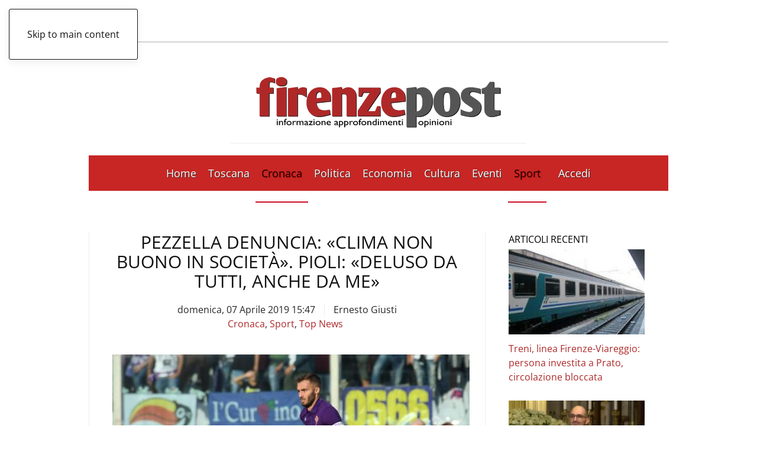

--- FILE ---
content_type: text/html; charset=UTF-8
request_url: https://www.firenzepost.it/2019/04/07/pezzella-denuncia-clima-non-buono-in-societa-pioli-deluso-da-tutti-anche-da-me/
body_size: 22172
content:
<!DOCTYPE html><html lang="it-IT"><head><script data-no-optimize="1">var litespeed_docref=sessionStorage.getItem("litespeed_docref");litespeed_docref&&(Object.defineProperty(document,"referrer",{get:function(){return litespeed_docref}}),sessionStorage.removeItem("litespeed_docref"));</script> <meta charset="UTF-8"><meta name="viewport" content="width=device-width, initial-scale=1"><link rel="icon" href="/wp-content/uploads/2021/09/favicon-firenzepost.jpg" sizes="any"><link rel="apple-touch-icon" href="/wp-content/uploads/2021/09/favicon-firenzepost.jpg">
<style type='text/css'>.rpwwt-widget ul { list-style: outside none none; margin-left: 0; margin-right: 0; padding-left: 0; padding-right: 0; }
.rpwwt-widget ul li { overflow: hidden; margin: 0 0 1.5em; }
.rpwwt-widget ul li:last-child { margin: 0; }
.rpwwt-widget .screen-reader-text {border: 0; clip: rect(1px, 1px, 1px, 1px); -webkit-clip-path: inset(50%); clip-path: inset(50%); height: 1px; margin: -1px; overflow: hidden; padding: 0; position: absolute !important; width: 1px; word-wrap: normal !important; word-break: normal; }
.rpwwt-widget .screen-reader-text:focus {background-color: #f1f1f1; border-radius: 3px; box-shadow: 0 0 2px 2px rgba(0, 0, 0, 0.6); clip: auto !important; -webkit-clip-path: none; clip-path: none; color: #21759b; display: block; font-size: 0.875rem; font-weight: 700; height: auto; right: 5px; line-height: normal; padding: 15px 23px 14px; text-decoration: none; top: 5px; width: auto; z-index: 100000; }
.rpwwt-widget ul li img { display: inline; float: left; margin: .3em .75em .75em 0; }
#rpwwt-recent-posts-widget-with-thumbnails-2 img { width: 300px; height: 150px; }
#rpwwt-recent-posts-widget-with-thumbnails-3 img { max-width: 310px; width: 100%; height: auto; }
#rpwwt-recent-posts-widget-with-thumbnails-4 img { max-width: 240px; width: 100%; height: auto; }</style><meta name='robots' content='index, follow, max-image-preview:large, max-snippet:-1, max-video-preview:-1' /><title>Pezzella denuncia: «Clima non buono in società». Pioli: «Deluso da tutti, anche da me» - Firenze Post</title><meta name="description" content="La denuncia arriva dal capitano, German Pezzella, che dopo la sconfitta con il Frosinone, nella zona mista, dichiara: «Gli scambi fra allenatore e società non hanno fatto bene allo spogliatoi. Credo che questa situazione si sia sentita. Sono comunque molto dispiaciuto per il risultato di questa partita...»" /><link rel="canonical" href="https://www.firenzepost.it/2019/04/07/pezzella-denuncia-clima-non-buono-in-societa-pioli-deluso-da-tutti-anche-da-me/" /><meta property="og:locale" content="it_IT" /><meta property="og:type" content="article" /><meta property="og:title" content="Pezzella denuncia: «Clima non buono in società». Pioli: «Deluso da tutti, anche da me» - Firenze Post" /><meta property="og:description" content="La denuncia arriva dal capitano, German Pezzella, che dopo la sconfitta con il Frosinone, nella zona mista, dichiara: «Gli scambi fra allenatore e società non hanno fatto bene allo spogliatoi. Credo che questa situazione si sia sentita. Sono comunque molto dispiaciuto per il risultato di questa partita...»" /><meta property="og:url" content="https://www.firenzepost.it/2019/04/07/pezzella-denuncia-clima-non-buono-in-societa-pioli-deluso-da-tutti-anche-da-me/" /><meta property="og:site_name" content="Firenze Post" /><meta property="article:publisher" content="https://www.facebook.com/Firenze-Post-456468891068917/" /><meta property="article:published_time" content="2019-04-07T13:47:15+00:00" /><meta property="article:modified_time" content="2019-04-07T18:15:01+00:00" /><meta property="og:image" content="https://i2.wp.com/www.firenzepost.it/wp-content/uploads/2018/09/pezzella-udinese-e1586095162298.jpg?fit=450%2C303&ssl=1" /><meta property="og:image:width" content="450" /><meta property="og:image:height" content="303" /><meta property="og:image:type" content="image/jpeg" /><meta name="author" content="Ernesto Giusti" /><meta name="twitter:card" content="summary_large_image" /><meta name="twitter:creator" content="@firenzepost" /><meta name="twitter:site" content="@firenzepost" /><meta name="twitter:label1" content="Scritto da" /><meta name="twitter:data1" content="Ernesto Giusti" /><meta name="twitter:label2" content="Tempo di lettura stimato" /><meta name="twitter:data2" content="2 minuti" /> <script type="application/ld+json" class="yoast-schema-graph">{"@context":"https://schema.org","@graph":[{"@type":"Article","@id":"https://www.firenzepost.it/2019/04/07/pezzella-denuncia-clima-non-buono-in-societa-pioli-deluso-da-tutti-anche-da-me/#article","isPartOf":{"@id":"https://www.firenzepost.it/2019/04/07/pezzella-denuncia-clima-non-buono-in-societa-pioli-deluso-da-tutti-anche-da-me/"},"author":{"name":"Ernesto Giusti","@id":"https://www.firenzepost.it/#/schema/person/4ba0eddacc016ea776dc690067337ac5"},"headline":"Pezzella denuncia: «Clima non buono in società». Pioli: «Deluso da tutti, anche da me»","datePublished":"2019-04-07T13:47:15+00:00","dateModified":"2019-04-07T18:15:01+00:00","mainEntityOfPage":{"@id":"https://www.firenzepost.it/2019/04/07/pezzella-denuncia-clima-non-buono-in-societa-pioli-deluso-da-tutti-anche-da-me/"},"wordCount":508,"commentCount":0,"publisher":{"@id":"https://www.firenzepost.it/#organization"},"image":{"@id":"https://www.firenzepost.it/2019/04/07/pezzella-denuncia-clima-non-buono-in-societa-pioli-deluso-da-tutti-anche-da-me/#primaryimage"},"thumbnailUrl":"https://www.firenzepost.it/wp-content/uploads/2018/09/pezzella-udinese-e1586095162298.jpg","keywords":["Fiorentina","Frosinone","Germa Pezzerlla","Marco Baroni","Stefano Pioli"],"articleSection":["Cronaca","Sport","Top News"],"inLanguage":"it-IT","potentialAction":[{"@type":"CommentAction","name":"Comment","target":["https://www.firenzepost.it/2019/04/07/pezzella-denuncia-clima-non-buono-in-societa-pioli-deluso-da-tutti-anche-da-me/#respond"]}]},{"@type":"WebPage","@id":"https://www.firenzepost.it/2019/04/07/pezzella-denuncia-clima-non-buono-in-societa-pioli-deluso-da-tutti-anche-da-me/","url":"https://www.firenzepost.it/2019/04/07/pezzella-denuncia-clima-non-buono-in-societa-pioli-deluso-da-tutti-anche-da-me/","name":"Pezzella denuncia: «Clima non buono in società». Pioli: «Deluso da tutti, anche da me» - Firenze Post","isPartOf":{"@id":"https://www.firenzepost.it/#website"},"primaryImageOfPage":{"@id":"https://www.firenzepost.it/2019/04/07/pezzella-denuncia-clima-non-buono-in-societa-pioli-deluso-da-tutti-anche-da-me/#primaryimage"},"image":{"@id":"https://www.firenzepost.it/2019/04/07/pezzella-denuncia-clima-non-buono-in-societa-pioli-deluso-da-tutti-anche-da-me/#primaryimage"},"thumbnailUrl":"https://www.firenzepost.it/wp-content/uploads/2018/09/pezzella-udinese-e1586095162298.jpg","datePublished":"2019-04-07T13:47:15+00:00","dateModified":"2019-04-07T18:15:01+00:00","description":"La denuncia arriva dal capitano, German Pezzella, che dopo la sconfitta con il Frosinone, nella zona mista, dichiara: «Gli scambi fra allenatore e società non hanno fatto bene allo spogliatoi. Credo che questa situazione si sia sentita. Sono comunque molto dispiaciuto per il risultato di questa partita...»","breadcrumb":{"@id":"https://www.firenzepost.it/2019/04/07/pezzella-denuncia-clima-non-buono-in-societa-pioli-deluso-da-tutti-anche-da-me/#breadcrumb"},"inLanguage":"it-IT","potentialAction":[{"@type":"ReadAction","target":["https://www.firenzepost.it/2019/04/07/pezzella-denuncia-clima-non-buono-in-societa-pioli-deluso-da-tutti-anche-da-me/"]}]},{"@type":"ImageObject","inLanguage":"it-IT","@id":"https://www.firenzepost.it/2019/04/07/pezzella-denuncia-clima-non-buono-in-societa-pioli-deluso-da-tutti-anche-da-me/#primaryimage","url":"https://www.firenzepost.it/wp-content/uploads/2018/09/pezzella-udinese-e1586095162298.jpg","contentUrl":"https://www.firenzepost.it/wp-content/uploads/2018/09/pezzella-udinese-e1586095162298.jpg","width":450,"height":303,"caption":"German Pezzella"},{"@type":"BreadcrumbList","@id":"https://www.firenzepost.it/2019/04/07/pezzella-denuncia-clima-non-buono-in-societa-pioli-deluso-da-tutti-anche-da-me/#breadcrumb","itemListElement":[{"@type":"ListItem","position":1,"name":"Home","item":"https://www.firenzepost.it/"},{"@type":"ListItem","position":2,"name":"Pezzella denuncia: «Clima non buono in società». Pioli: «Deluso da tutti, anche da me»"}]},{"@type":"WebSite","@id":"https://www.firenzepost.it/#website","url":"https://www.firenzepost.it/","name":"Firenze Post","description":"Notizie di cronaca, politica, cultura e sport.  Con foto, immagini e video. Firenze Post è il nuovo giornale online di Firenze e della Toscana.","publisher":{"@id":"https://www.firenzepost.it/#organization"},"potentialAction":[{"@type":"SearchAction","target":{"@type":"EntryPoint","urlTemplate":"https://www.firenzepost.it/?s={search_term_string}"},"query-input":{"@type":"PropertyValueSpecification","valueRequired":true,"valueName":"search_term_string"}}],"inLanguage":"it-IT"},{"@type":"Organization","@id":"https://www.firenzepost.it/#organization","name":"Confesercenti Toscana","url":"https://www.firenzepost.it/","logo":{"@type":"ImageObject","inLanguage":"it-IT","@id":"https://www.firenzepost.it/#/schema/logo/image/","url":"https://i0.wp.com/www.firenzepost.it/wp-content/uploads/2021/02/cropped-cropped-fp.jpg?fit=190%2C190&ssl=1","contentUrl":"https://i0.wp.com/www.firenzepost.it/wp-content/uploads/2021/02/cropped-cropped-fp.jpg?fit=190%2C190&ssl=1","width":190,"height":190,"caption":"Confesercenti Toscana"},"image":{"@id":"https://www.firenzepost.it/#/schema/logo/image/"},"sameAs":["https://www.facebook.com/Firenze-Post-456468891068917/","https://x.com/firenzepost","https://www.youtube.com/user/firenzeblog"]},{"@type":"Person","@id":"https://www.firenzepost.it/#/schema/person/4ba0eddacc016ea776dc690067337ac5","name":"Ernesto Giusti","image":{"@type":"ImageObject","inLanguage":"it-IT","@id":"https://www.firenzepost.it/#/schema/person/image/","url":"https://secure.gravatar.com/avatar/7a704f345f6fd35eeefbf815daea4851?s=96&d=mm&r=g","contentUrl":"https://secure.gravatar.com/avatar/7a704f345f6fd35eeefbf815daea4851?s=96&d=mm&r=g","caption":"Ernesto Giusti"},"description":"redazione@firenzepost.it","url":"https://www.firenzepost.it/author/ernesto-giusti/"}]}</script> <link rel='dns-prefetch' href='//static.addtoany.com' /><link rel="alternate" type="application/rss+xml" title="Firenze Post &raquo; Feed" href="https://www.firenzepost.it/feed/" /><link rel="alternate" type="application/rss+xml" title="Firenze Post &raquo; Feed dei commenti" href="https://www.firenzepost.it/comments/feed/" /><link rel="alternate" type="application/rss+xml" title="Firenze Post &raquo; Pezzella denuncia: «Clima non buono in società». Pioli: «Deluso da tutti, anche da me» Feed dei commenti" href="https://www.firenzepost.it/2019/04/07/pezzella-denuncia-clima-non-buono-in-societa-pioli-deluso-da-tutti-anche-da-me/feed/" /><link data-optimized="2" rel="stylesheet" href="https://www.firenzepost.it/wp-content/litespeed/css/d865632365dc33d752249e846fc859bf.css?ver=fe037" /><style id='classic-theme-styles-inline-css'>/*! This file is auto-generated */
.wp-block-button__link{color:#fff;background-color:#32373c;border-radius:9999px;box-shadow:none;text-decoration:none;padding:calc(.667em + 2px) calc(1.333em + 2px);font-size:1.125em}.wp-block-file__button{background:#32373c;color:#fff;text-decoration:none}</style><style id='global-styles-inline-css'>:root{--wp--preset--aspect-ratio--square: 1;--wp--preset--aspect-ratio--4-3: 4/3;--wp--preset--aspect-ratio--3-4: 3/4;--wp--preset--aspect-ratio--3-2: 3/2;--wp--preset--aspect-ratio--2-3: 2/3;--wp--preset--aspect-ratio--16-9: 16/9;--wp--preset--aspect-ratio--9-16: 9/16;--wp--preset--color--black: #000000;--wp--preset--color--cyan-bluish-gray: #abb8c3;--wp--preset--color--white: #ffffff;--wp--preset--color--pale-pink: #f78da7;--wp--preset--color--vivid-red: #cf2e2e;--wp--preset--color--luminous-vivid-orange: #ff6900;--wp--preset--color--luminous-vivid-amber: #fcb900;--wp--preset--color--light-green-cyan: #7bdcb5;--wp--preset--color--vivid-green-cyan: #00d084;--wp--preset--color--pale-cyan-blue: #8ed1fc;--wp--preset--color--vivid-cyan-blue: #0693e3;--wp--preset--color--vivid-purple: #9b51e0;--wp--preset--gradient--vivid-cyan-blue-to-vivid-purple: linear-gradient(135deg,rgba(6,147,227,1) 0%,rgb(155,81,224) 100%);--wp--preset--gradient--light-green-cyan-to-vivid-green-cyan: linear-gradient(135deg,rgb(122,220,180) 0%,rgb(0,208,130) 100%);--wp--preset--gradient--luminous-vivid-amber-to-luminous-vivid-orange: linear-gradient(135deg,rgba(252,185,0,1) 0%,rgba(255,105,0,1) 100%);--wp--preset--gradient--luminous-vivid-orange-to-vivid-red: linear-gradient(135deg,rgba(255,105,0,1) 0%,rgb(207,46,46) 100%);--wp--preset--gradient--very-light-gray-to-cyan-bluish-gray: linear-gradient(135deg,rgb(238,238,238) 0%,rgb(169,184,195) 100%);--wp--preset--gradient--cool-to-warm-spectrum: linear-gradient(135deg,rgb(74,234,220) 0%,rgb(151,120,209) 20%,rgb(207,42,186) 40%,rgb(238,44,130) 60%,rgb(251,105,98) 80%,rgb(254,248,76) 100%);--wp--preset--gradient--blush-light-purple: linear-gradient(135deg,rgb(255,206,236) 0%,rgb(152,150,240) 100%);--wp--preset--gradient--blush-bordeaux: linear-gradient(135deg,rgb(254,205,165) 0%,rgb(254,45,45) 50%,rgb(107,0,62) 100%);--wp--preset--gradient--luminous-dusk: linear-gradient(135deg,rgb(255,203,112) 0%,rgb(199,81,192) 50%,rgb(65,88,208) 100%);--wp--preset--gradient--pale-ocean: linear-gradient(135deg,rgb(255,245,203) 0%,rgb(182,227,212) 50%,rgb(51,167,181) 100%);--wp--preset--gradient--electric-grass: linear-gradient(135deg,rgb(202,248,128) 0%,rgb(113,206,126) 100%);--wp--preset--gradient--midnight: linear-gradient(135deg,rgb(2,3,129) 0%,rgb(40,116,252) 100%);--wp--preset--font-size--small: 13px;--wp--preset--font-size--medium: 20px;--wp--preset--font-size--large: 36px;--wp--preset--font-size--x-large: 42px;--wp--preset--spacing--20: 0.44rem;--wp--preset--spacing--30: 0.67rem;--wp--preset--spacing--40: 1rem;--wp--preset--spacing--50: 1.5rem;--wp--preset--spacing--60: 2.25rem;--wp--preset--spacing--70: 3.38rem;--wp--preset--spacing--80: 5.06rem;--wp--preset--shadow--natural: 6px 6px 9px rgba(0, 0, 0, 0.2);--wp--preset--shadow--deep: 12px 12px 50px rgba(0, 0, 0, 0.4);--wp--preset--shadow--sharp: 6px 6px 0px rgba(0, 0, 0, 0.2);--wp--preset--shadow--outlined: 6px 6px 0px -3px rgba(255, 255, 255, 1), 6px 6px rgba(0, 0, 0, 1);--wp--preset--shadow--crisp: 6px 6px 0px rgba(0, 0, 0, 1);}:where(.is-layout-flex){gap: 0.5em;}:where(.is-layout-grid){gap: 0.5em;}body .is-layout-flex{display: flex;}.is-layout-flex{flex-wrap: wrap;align-items: center;}.is-layout-flex > :is(*, div){margin: 0;}body .is-layout-grid{display: grid;}.is-layout-grid > :is(*, div){margin: 0;}:where(.wp-block-columns.is-layout-flex){gap: 2em;}:where(.wp-block-columns.is-layout-grid){gap: 2em;}:where(.wp-block-post-template.is-layout-flex){gap: 1.25em;}:where(.wp-block-post-template.is-layout-grid){gap: 1.25em;}.has-black-color{color: var(--wp--preset--color--black) !important;}.has-cyan-bluish-gray-color{color: var(--wp--preset--color--cyan-bluish-gray) !important;}.has-white-color{color: var(--wp--preset--color--white) !important;}.has-pale-pink-color{color: var(--wp--preset--color--pale-pink) !important;}.has-vivid-red-color{color: var(--wp--preset--color--vivid-red) !important;}.has-luminous-vivid-orange-color{color: var(--wp--preset--color--luminous-vivid-orange) !important;}.has-luminous-vivid-amber-color{color: var(--wp--preset--color--luminous-vivid-amber) !important;}.has-light-green-cyan-color{color: var(--wp--preset--color--light-green-cyan) !important;}.has-vivid-green-cyan-color{color: var(--wp--preset--color--vivid-green-cyan) !important;}.has-pale-cyan-blue-color{color: var(--wp--preset--color--pale-cyan-blue) !important;}.has-vivid-cyan-blue-color{color: var(--wp--preset--color--vivid-cyan-blue) !important;}.has-vivid-purple-color{color: var(--wp--preset--color--vivid-purple) !important;}.has-black-background-color{background-color: var(--wp--preset--color--black) !important;}.has-cyan-bluish-gray-background-color{background-color: var(--wp--preset--color--cyan-bluish-gray) !important;}.has-white-background-color{background-color: var(--wp--preset--color--white) !important;}.has-pale-pink-background-color{background-color: var(--wp--preset--color--pale-pink) !important;}.has-vivid-red-background-color{background-color: var(--wp--preset--color--vivid-red) !important;}.has-luminous-vivid-orange-background-color{background-color: var(--wp--preset--color--luminous-vivid-orange) !important;}.has-luminous-vivid-amber-background-color{background-color: var(--wp--preset--color--luminous-vivid-amber) !important;}.has-light-green-cyan-background-color{background-color: var(--wp--preset--color--light-green-cyan) !important;}.has-vivid-green-cyan-background-color{background-color: var(--wp--preset--color--vivid-green-cyan) !important;}.has-pale-cyan-blue-background-color{background-color: var(--wp--preset--color--pale-cyan-blue) !important;}.has-vivid-cyan-blue-background-color{background-color: var(--wp--preset--color--vivid-cyan-blue) !important;}.has-vivid-purple-background-color{background-color: var(--wp--preset--color--vivid-purple) !important;}.has-black-border-color{border-color: var(--wp--preset--color--black) !important;}.has-cyan-bluish-gray-border-color{border-color: var(--wp--preset--color--cyan-bluish-gray) !important;}.has-white-border-color{border-color: var(--wp--preset--color--white) !important;}.has-pale-pink-border-color{border-color: var(--wp--preset--color--pale-pink) !important;}.has-vivid-red-border-color{border-color: var(--wp--preset--color--vivid-red) !important;}.has-luminous-vivid-orange-border-color{border-color: var(--wp--preset--color--luminous-vivid-orange) !important;}.has-luminous-vivid-amber-border-color{border-color: var(--wp--preset--color--luminous-vivid-amber) !important;}.has-light-green-cyan-border-color{border-color: var(--wp--preset--color--light-green-cyan) !important;}.has-vivid-green-cyan-border-color{border-color: var(--wp--preset--color--vivid-green-cyan) !important;}.has-pale-cyan-blue-border-color{border-color: var(--wp--preset--color--pale-cyan-blue) !important;}.has-vivid-cyan-blue-border-color{border-color: var(--wp--preset--color--vivid-cyan-blue) !important;}.has-vivid-purple-border-color{border-color: var(--wp--preset--color--vivid-purple) !important;}.has-vivid-cyan-blue-to-vivid-purple-gradient-background{background: var(--wp--preset--gradient--vivid-cyan-blue-to-vivid-purple) !important;}.has-light-green-cyan-to-vivid-green-cyan-gradient-background{background: var(--wp--preset--gradient--light-green-cyan-to-vivid-green-cyan) !important;}.has-luminous-vivid-amber-to-luminous-vivid-orange-gradient-background{background: var(--wp--preset--gradient--luminous-vivid-amber-to-luminous-vivid-orange) !important;}.has-luminous-vivid-orange-to-vivid-red-gradient-background{background: var(--wp--preset--gradient--luminous-vivid-orange-to-vivid-red) !important;}.has-very-light-gray-to-cyan-bluish-gray-gradient-background{background: var(--wp--preset--gradient--very-light-gray-to-cyan-bluish-gray) !important;}.has-cool-to-warm-spectrum-gradient-background{background: var(--wp--preset--gradient--cool-to-warm-spectrum) !important;}.has-blush-light-purple-gradient-background{background: var(--wp--preset--gradient--blush-light-purple) !important;}.has-blush-bordeaux-gradient-background{background: var(--wp--preset--gradient--blush-bordeaux) !important;}.has-luminous-dusk-gradient-background{background: var(--wp--preset--gradient--luminous-dusk) !important;}.has-pale-ocean-gradient-background{background: var(--wp--preset--gradient--pale-ocean) !important;}.has-electric-grass-gradient-background{background: var(--wp--preset--gradient--electric-grass) !important;}.has-midnight-gradient-background{background: var(--wp--preset--gradient--midnight) !important;}.has-small-font-size{font-size: var(--wp--preset--font-size--small) !important;}.has-medium-font-size{font-size: var(--wp--preset--font-size--medium) !important;}.has-large-font-size{font-size: var(--wp--preset--font-size--large) !important;}.has-x-large-font-size{font-size: var(--wp--preset--font-size--x-large) !important;}
:where(.wp-block-post-template.is-layout-flex){gap: 1.25em;}:where(.wp-block-post-template.is-layout-grid){gap: 1.25em;}
:where(.wp-block-columns.is-layout-flex){gap: 2em;}:where(.wp-block-columns.is-layout-grid){gap: 2em;}
:root :where(.wp-block-pullquote){font-size: 1.5em;line-height: 1.6;}</style><link rel='stylesheet' id='cmplz-general-css' href='https://www.firenzepost.it/wp-content/plugins/complianz-gdpr-premium/assets/css/cookieblocker.min.css' media='all' /><style id='addtoany-inline-css'>@media screen and (min-width:981px){
.a2a_floating_style.a2a_default_style{display:none;}
}</style> <script type="litespeed/javascript" data-src="https://www.firenzepost.it/wp-content/plugins/complianz-gdpr-premium/pro/tcf-stub/build/index.js" id="cmplz-tcf-stub-js"></script> <script id="addtoany-core-js-before" type="litespeed/javascript">window.a2a_config=window.a2a_config||{};a2a_config.callbacks=[];a2a_config.overlays=[];a2a_config.templates={};a2a_localize={Share:"Condividi",Save:"Salva",Subscribe:"Abbonati",Email:"Email",Bookmark:"Segnalibro",ShowAll:"espandi",ShowLess:"comprimi",FindServices:"Trova servizi",FindAnyServiceToAddTo:"Trova subito un servizio da aggiungere",PoweredBy:"Powered by",ShareViaEmail:"Condividi via email",SubscribeViaEmail:"Iscriviti via email",BookmarkInYourBrowser:"Aggiungi ai segnalibri",BookmarkInstructions:"Premi Ctrl+D o \u2318+D per mettere questa pagina nei preferiti",AddToYourFavorites:"Aggiungi ai favoriti",SendFromWebOrProgram:"Invia da qualsiasi indirizzo email o programma di posta elettronica",EmailProgram:"Programma di posta elettronica",More:"Di più&#8230;",ThanksForSharing:"Grazie per la condivisione!",ThanksForFollowing:"Thanks for following!"}</script> <script defer src="https://static.addtoany.com/menu/page.js" id="addtoany-core-js"></script> <script type="litespeed/javascript" data-src="https://www.firenzepost.it/wp-includes/js/jquery/jquery.min.js" id="jquery-core-js"></script> <script id="cmplz-tcf-js-extra" type="litespeed/javascript">var cmplz_tcf={"cmp_url":"https:\/\/www.firenzepost.it\/wp-content\/uploads\/complianz\/","retention_string":"Conservazioni in giorni","undeclared_string":"Non dichiarato","isServiceSpecific":"1","excludedVendors":{"15":15,"66":66,"119":119,"139":139,"141":141,"174":174,"192":192,"262":262,"375":375,"377":377,"387":387,"427":427,"435":435,"512":512,"527":527,"569":569,"581":581,"587":587,"626":626,"644":644,"667":667,"713":713,"733":733,"736":736,"748":748,"776":776,"806":806,"822":822,"830":830,"836":836,"856":856,"879":879,"882":882,"888":888,"909":909,"970":970,"986":986,"1015":1015,"1018":1018,"1022":1022,"1039":1039,"1078":1078,"1079":1079,"1094":1094,"1149":1149,"1156":1156,"1167":1167,"1173":1173,"1199":1199,"1211":1211,"1216":1216,"1252":1252,"1263":1263,"1298":1298,"1305":1305,"1342":1342,"1343":1343,"1355":1355,"1365":1365,"1366":1366,"1368":1368,"1371":1371,"1373":1373,"1391":1391,"1405":1405,"1418":1418,"1423":1423,"1425":1425,"1440":1440,"1442":1442,"1482":1482,"1492":1492,"1496":1496,"1503":1503,"1508":1508,"1509":1509,"1510":1510,"1519":1519},"purposes":[2,3,4,1,5,6,8,7,10,9],"specialPurposes":[1,2,3],"features":[1,2,3],"specialFeatures":[1,2],"publisherCountryCode":"IT","lspact":"N","ccpa_applies":"","ac_mode":"1","debug":"","prefix":"cmplz_"}</script> <script defer src="https://www.firenzepost.it/wp-content/plugins/complianz-gdpr-premium/pro/tcf/build/index.js" id="cmplz-tcf-js"></script>  <script async=true type="litespeed/javascript">(function(){var host=window.location.hostname;var element=document.createElement('script');var firstScript=document.getElementsByTagName('script')[0];var url='https://cmp.quantcast.com'.concat('/choice/','CTJwHywbuTHcF','/',host,'/choice.js?tag_version=V2');var uspTries=0;var uspTriesLimit=3;element.async=!0;element.type='text/javascript';element.src=url;firstScript.parentNode.insertBefore(element,firstScript);function makeStub(){var TCF_LOCATOR_NAME='__tcfapiLocator';var queue=[];var win=window;var cmpFrame;function addFrame(){var doc=win.document;var otherCMP=!!(win.frames[TCF_LOCATOR_NAME]);if(!otherCMP){if(doc.body){var iframe=doc.createElement('iframe');iframe.style.cssText='display:none';iframe.name=TCF_LOCATOR_NAME;doc.body.appendChild(iframe)}else{setTimeout(addFrame,5)}}
return!otherCMP}
function tcfAPIHandler(){var gdprApplies;var args=arguments;if(!args.length){return queue}else if(args[0]==='setGdprApplies'){if(args.length>3&&args[2]===2&&typeof args[3]==='boolean'){gdprApplies=args[3];if(typeof args[2]==='function'){args[2]('set',!0)}}}else if(args[0]==='ping'){var retr={gdprApplies:gdprApplies,cmpLoaded:!1,cmpStatus:'stub'};if(typeof args[2]==='function'){args[2](retr)}}else{if(args[0]==='init'&&typeof args[3]==='object'){args[3]=Object.assign(args[3],{tag_version:'V2'})}
queue.push(args)}}
function postMessageEventHandler(event){var msgIsString=typeof event.data==='string';var json={};try{if(msgIsString){json=JSON.parse(event.data)}else{json=event.data}}catch(ignore){}
var payload=json.__tcfapiCall;if(payload){window.__tcfapi(payload.command,payload.version,function(retValue,success){var returnMsg={__tcfapiReturn:{returnValue:retValue,success:success,callId:payload.callId}};if(msgIsString){returnMsg=JSON.stringify(returnMsg)}
if(event&&event.source&&event.source.postMessage){event.source.postMessage(returnMsg,'*')}},payload.parameter)}}
while(win){try{if(win.frames[TCF_LOCATOR_NAME]){cmpFrame=win;break}}catch(ignore){}
if(win===window.top){break}
win=win.parent}
if(!cmpFrame){addFrame();win.__tcfapi=tcfAPIHandler;win.addEventListener('message',postMessageEventHandler,!1)}};makeStub();var uspStubFunction=function(){var arg=arguments;if(typeof window.__uspapi!==uspStubFunction){setTimeout(function(){if(typeof window.__uspapi!=='undefined'){window.__uspapi.apply(window.__uspapi,arg)}},500)}};var checkIfUspIsReady=function(){uspTries++;if(window.__uspapi===uspStubFunction&&uspTries<uspTriesLimit){console.warn('USP is not accessible')}else{clearInterval(uspInterval)}};if(typeof window.__uspapi==='undefined'){window.__uspapi=uspStubFunction;var uspInterval=setInterval(checkIfUspIsReady,6000)}})()</script> <style>.cmplz-hidden {
					display: none !important;
				}</style> <script type="litespeed/javascript" data-src="https://pagead2.googlesyndication.com/pagead/js/adsbygoogle.js?client=ca-pub-8160612107702374"
     crossorigin="anonymous"></script> <script type="litespeed/javascript">window.yootheme||={};var $theme=yootheme.theme={"i18n":{"close":{"label":"Chiudi","0":"yootheme"},"totop":{"label":"Back to top","0":"yootheme"},"marker":{"label":"Open","0":"yootheme"},"navbarToggleIcon":{"label":"Apri menu","0":"yootheme"},"paginationPrevious":{"label":"Pagina precedente","0":"yootheme"},"paginationNext":{"label":"Pagina successiva","0":"yootheme"},"searchIcon":{"toggle":"Open Search","submit":"Submit Search"},"slider":{"next":"Next slide","previous":"Previous slide","slideX":"Slide %s","slideLabel":"%s of %s"},"slideshow":{"next":"Next slide","previous":"Previous slide","slideX":"Slide %s","slideLabel":"%s of %s"},"lightboxPanel":{"next":"Next slide","previous":"Previous slide","slideLabel":"%s of %s","close":"Close"}}}</script> <script></script><link rel="icon" href="https://www.firenzepost.it/wp-content/uploads/2021/02/cropped-fp-32x32.jpg" sizes="32x32" /><link rel="icon" href="https://www.firenzepost.it/wp-content/uploads/2021/02/cropped-fp-192x192.jpg" sizes="192x192" /><link rel="apple-touch-icon" href="https://www.firenzepost.it/wp-content/uploads/2021/02/cropped-fp-180x180.jpg" /><meta name="msapplication-TileImage" content="https://www.firenzepost.it/wp-content/uploads/2021/02/cropped-fp-270x270.jpg" /><style id="wp-custom-css">.custom-header-section {
	background-color: #c72624;
	border-bottom: 1px solid #ffffff;
	padding: 5px;
}	

.custom-header-section p {
	color: #ffffff;
	margin: 0px;
	width: 70%;
	margin: auto;
	text-align: center;
}

.custom-header-section p strong{
	font-weight: bold;
}

@media (max-width: 768px) {
	.custom-header-section p {
		width: 100%;
	}
}

@media (max-width: 650px) {
	.custom-header-section p {
		font-size: 12px;
	}
}
	

@media (max-width: 480px) {
    .cntn-wrp p {
        line-height: 1.65;
        text-align: justify;
    }

		.uk-notification-message {
    display: none;
}</style></head><body data-cmplz=2 class="post-template-default single single-post postid-288162 single-format-standard "><div class="uk-hidden-visually uk-notification uk-notification-top-left uk-width-auto"><div class="uk-notification-message">
<a href="#tm-main" class="uk-link-reset">Skip to main content</a></div></div><div class="tm-page-container uk-clearfix"><div class="tm-page uk-margin-auto tm-page-margin-top tm-page-margin-bottom"><header class="tm-header-mobile uk-hidden@m"><div class="uk-navbar-container"><div class="uk-container uk-container-expand"><nav class="uk-navbar" uk-navbar="{&quot;align&quot;:&quot;left&quot;,&quot;container&quot;:&quot;.tm-header-mobile&quot;,&quot;boundary&quot;:&quot;.tm-header-mobile .uk-navbar-container&quot;,&quot;target-x&quot;:&quot;.tm-header-mobile .uk-navbar&quot;}"><div class="uk-navbar-left ">
<a uk-toggle href="#tm-dialog-mobile" class="uk-navbar-toggle"><div uk-navbar-toggle-icon></div>
</a></div><div class="uk-navbar-center"><a href="https://www.firenzepost.it/" aria-label="Torna alla Home" class="uk-logo uk-navbar-item">
<picture>
<source type="image/webp" srcset="/wp-content/themes/yootheme/cache/51/firenzepost-515e6cca.webp 270w, /wp-content/themes/yootheme/cache/d3/firenzepost-d311f031.webp 500w" sizes="(min-width: 270px) 270px">
<img data-lazyloaded="1" src="[data-uri]" alt loading="eager" data-src="/wp-content/themes/yootheme/cache/6c/firenzepost-6c674f28.png" width="270" height="81">
</picture></a></div></nav></div></div><div id="tm-dialog-mobile" uk-offcanvas="container: true; overlay: true" mode="slide"><div class="uk-offcanvas-bar uk-flex uk-flex-column"><button class="uk-offcanvas-close uk-close-large" type="button" uk-close uk-toggle="cls: uk-close-large; mode: media; media: @s"></button><div class="uk-margin-auto-bottom"><div class="uk-grid uk-child-width-1-1" uk-grid><div><div class="uk-panel widget widget_nav_menu" id="nav_menu-11"><ul class="uk-nav uk-nav-default"><li class="menu-item menu-item-type-custom menu-item-object-custom menu-item-home"><a href="https://www.firenzepost.it">Home</a></li><li class="menu-item menu-item-type-taxonomy menu-item-object-category menu-item-has-children uk-parent"><a href="https://www.firenzepost.it/category/regione-toscana/">Toscana</a><ul class="uk-nav-sub"><li class="menu-item menu-item-type-custom menu-item-object-custom"><a href="https://www.firenzepost.it/tag/firenze/">Firenze</a></li><li class="menu-item menu-item-type-custom menu-item-object-custom"><a href="https://www.firenzepost.it/tag/arezzo/">Arezzo</a></li><li class="menu-item menu-item-type-custom menu-item-object-custom"><a href="https://www.firenzepost.it/tag/grosseto/">Grosseto</a></li><li class="menu-item menu-item-type-custom menu-item-object-custom"><a href="https://www.firenzepost.it/tag/livorno/">Livorno</a></li><li class="menu-item menu-item-type-custom menu-item-object-custom"><a href="https://www.firenzepost.it/tag/lucca/">Lucca</a></li><li class="menu-item menu-item-type-custom menu-item-object-custom"><a href="https://www.firenzepost.it/tag/massa-carrara/">Massa Carrara</a></li><li class="menu-item menu-item-type-custom menu-item-object-custom"><a href="https://www.firenzepost.it/tag/pisa/">Pisa</a></li><li class="menu-item menu-item-type-custom menu-item-object-custom"><a href="https://www.firenzepost.it/tag/pistoia/">Pistoia</a></li><li class="menu-item menu-item-type-custom menu-item-object-custom"><a href="https://www.firenzepost.it/tag/prato/">Prato</a></li><li class="menu-item menu-item-type-custom menu-item-object-custom"><a href="https://www.firenzepost.it/tag/siena/">Siena</a></li></ul></li><li class="menu-item menu-item-type-taxonomy menu-item-object-category current-post-ancestor current-menu-parent current-post-parent uk-active"><a href="https://www.firenzepost.it/category/cronaca/">Cronaca</a></li><li class="menu-item menu-item-type-taxonomy menu-item-object-category"><a href="https://www.firenzepost.it/category/politica/">Politica</a></li><li class="menu-item menu-item-type-taxonomy menu-item-object-category"><a href="https://www.firenzepost.it/category/economia/">Economia</a></li><li class="menu-item menu-item-type-taxonomy menu-item-object-category"><a href="https://www.firenzepost.it/category/cultura/">Cultura</a></li><li class="menu-item menu-item-type-taxonomy menu-item-object-category"><a href="https://www.firenzepost.it/category/eventi/">Eventi</a></li><li class="menu-item menu-item-type-taxonomy menu-item-object-category current-post-ancestor current-menu-parent current-post-parent uk-active"><a href="https://www.firenzepost.it/category/sport/">Sport</a></li><li class="menu-item menu-item-type-custom menu-item-object-custom"><a href="https://www.firenzepost.it/wp-login.php"><span class="uk-margin-small-right" uk-icon="icon: file-edit;"></span> Accedi</a></li></ul></div></div><div><div class="uk-panel widget widget_search" id="search-5"><form id="search-0" action="https://www.firenzepost.it/" method="get" role="search" class="uk-search uk-search-default uk-width-1-1"><span uk-search-icon></span><input name="s" placeholder="Cerca" required aria-label="Cerca" type="search" class="uk-search-input"></form></div></div></div></div></div></div></header><header class="tm-header uk-visible@m"><div class="tm-toolbar uk-visible@m"><div class="uk-container uk-flex uk-flex-middle"><div><div class="uk-grid-medium uk-child-width-auto uk-flex-middle" uk-grid="margin: uk-margin-small-top"><div><div class="uk-panel widget widget_custom_html" id="custom_html-34"><div class="textwidget custom-html-widget"><div class="Box"><div id="Facebook"><a href="https://www.facebook.com/firenzepost.it" aria-label="Apri il link alla pagina Facebook del Firenze Post" uk-icon="icon: facebook"></a></div><div id="X"><a href="https://twitter.com/firenzepost" aria-label="Apri il link alla pagina Twitter del Firenze Post" uk-icon="icon: twitter"></a></div><div id="Youtube"><a href="https://www.youtube.com/user/firenzeblog/" aria-label="Apri il link al canale Youtube del Firenze Post" uk-icon="icon: youtube"></a></div><div id="Mail"><a href="mailto: redazione@firenzepost.it" aria-label="Invia una mail al Firenze Post" uk-icon="icon: mail"></a></div><div id="Rss"><a href="https://www.firenzepost.it/feed" aria-label="Apri il flusso RSS del Firenze Post" uk-icon="icon: rss"></a></div></div></div></div></div></div></div><div class="uk-margin-auto-left"><div class="uk-grid-medium uk-child-width-auto uk-flex-middle" uk-grid="margin: uk-margin-small-top"><div><div class="uk-panel widget widget_custom_html" id="custom_html-41"><div class="textwidget custom-html-widget"><div id="ora"> <script type="litespeed/javascript">document.currentScript.insertAdjacentHTML('afterend','<time class="uk-text-small uk-text-emphasis" datetime="'+new Date().toJSON()+'">'+new Intl.DateTimeFormat(document.documentElement.lang,{weekday:'long',year:'numeric',month:'long',day:'numeric'}).format()+'</time>')</script></div></div></div></div></div></div></div></div><div class="tm-headerbar-default tm-headerbar tm-headerbar-top"><div class="uk-container"><div class="uk-position-relative uk-flex uk-flex-center uk-flex-middle">
<a href="https://www.firenzepost.it/" aria-label="Torna alla Home" class="uk-logo">
<picture>
<source type="image/webp" srcset="/wp-content/themes/yootheme/cache/d3/firenzepost-d311f031.webp 500w" sizes="(min-width: 500px) 500px">
<img data-lazyloaded="1" src="[data-uri]" alt loading="eager" data-src="/wp-content/themes/yootheme/cache/98/firenzepost-98db0bab.png" width="500" height="150">
</picture></a></div></div></div><div class="uk-navbar-container uk-navbar-primary"><div class="uk-container"><nav class="uk-navbar" uk-navbar="{&quot;align&quot;:&quot;left&quot;,&quot;container&quot;:&quot;.tm-header&quot;,&quot;boundary&quot;:&quot;.tm-header .uk-navbar-container&quot;,&quot;target-x&quot;:&quot;.tm-header .uk-navbar&quot;}"><div class="uk-navbar-center"><ul class="uk-navbar-nav"><li class="menu-item menu-item-type-custom menu-item-object-custom menu-item-home"><a href="https://www.firenzepost.it">Home</a></li><li class="menu-item menu-item-type-taxonomy menu-item-object-category menu-item-has-children uk-parent"><a href="https://www.firenzepost.it/category/regione-toscana/">Toscana</a><div class="uk-drop uk-navbar-dropdown"><div><ul class="uk-nav uk-navbar-dropdown-nav"><li class="menu-item menu-item-type-custom menu-item-object-custom"><a href="https://www.firenzepost.it/tag/firenze/">Firenze</a></li><li class="menu-item menu-item-type-custom menu-item-object-custom"><a href="https://www.firenzepost.it/tag/arezzo/">Arezzo</a></li><li class="menu-item menu-item-type-custom menu-item-object-custom"><a href="https://www.firenzepost.it/tag/grosseto/">Grosseto</a></li><li class="menu-item menu-item-type-custom menu-item-object-custom"><a href="https://www.firenzepost.it/tag/livorno/">Livorno</a></li><li class="menu-item menu-item-type-custom menu-item-object-custom"><a href="https://www.firenzepost.it/tag/lucca/">Lucca</a></li><li class="menu-item menu-item-type-custom menu-item-object-custom"><a href="https://www.firenzepost.it/tag/massa-carrara/">Massa Carrara</a></li><li class="menu-item menu-item-type-custom menu-item-object-custom"><a href="https://www.firenzepost.it/tag/pisa/">Pisa</a></li><li class="menu-item menu-item-type-custom menu-item-object-custom"><a href="https://www.firenzepost.it/tag/pistoia/">Pistoia</a></li><li class="menu-item menu-item-type-custom menu-item-object-custom"><a href="https://www.firenzepost.it/tag/prato/">Prato</a></li><li class="menu-item menu-item-type-custom menu-item-object-custom"><a href="https://www.firenzepost.it/tag/siena/">Siena</a></li></ul></div></div></li><li class="menu-item menu-item-type-taxonomy menu-item-object-category current-post-ancestor current-menu-parent current-post-parent uk-active"><a href="https://www.firenzepost.it/category/cronaca/">Cronaca</a></li><li class="menu-item menu-item-type-taxonomy menu-item-object-category"><a href="https://www.firenzepost.it/category/politica/">Politica</a></li><li class="menu-item menu-item-type-taxonomy menu-item-object-category"><a href="https://www.firenzepost.it/category/economia/">Economia</a></li><li class="menu-item menu-item-type-taxonomy menu-item-object-category"><a href="https://www.firenzepost.it/category/cultura/">Cultura</a></li><li class="menu-item menu-item-type-taxonomy menu-item-object-category"><a href="https://www.firenzepost.it/category/eventi/">Eventi</a></li><li class="menu-item menu-item-type-taxonomy menu-item-object-category current-post-ancestor current-menu-parent current-post-parent uk-active"><a href="https://www.firenzepost.it/category/sport/">Sport</a></li><li class="menu-item menu-item-type-custom menu-item-object-custom"><a href="https://www.firenzepost.it/wp-login.php" class="uk-preserve-width"><span class="uk-margin-small-right" uk-icon="icon: file-edit;"></span> Accedi</a></li></ul><a class="uk-navbar-toggle" href="#search-1-search" uk-search-icon uk-toggle></a><div uk-modal id="search-1-search" class="uk-modal"><div class="uk-modal-dialog uk-modal-body"><form id="search-1" action="https://www.firenzepost.it/" method="get" role="search" class="uk-search uk-width-1-1 uk-search-medium"><span uk-search-icon></span><input name="s" placeholder="Cerca" required aria-label="Cerca" type="search" class="uk-search-input" autofocus></form></div></div></div></nav></div></div></header><main id="tm-main"  class="tm-main uk-section uk-section-default" uk-height-viewport="expand: true"><div class="uk-container uk-container-large"><div class="uk-grid uk-grid-divider" uk-grid><div class="uk-width-expand@m"><article id="post-288162" class="uk-article post-288162 post type-post status-publish format-standard has-post-thumbnail hentry category-cronaca category-sport category-top-news tag-fiorentina tag-frosinone tag-germa-pezzerlla tag-marco-baroni tag-stefano-pioli" typeof="Article" vocab="https://schema.org/"><meta property="name" content="Pezzella denuncia: «Clima non buono in società». Pioli: «Deluso da tutti, anche da me»"><meta property="author" typeof="Person" content="Ernesto Giusti"><meta property="dateModified" content="2019-04-07T20:15:01+02:00"><meta class="uk-margin-remove-adjacent" property="datePublished" content="2019-04-07T15:47:15+02:00"><div class="uk-text-center uk-margin-medium-top" property="image" typeof="ImageObject"><meta property="url" content="https://www.firenzepost.it/wp-content/uploads/2018/09/pezzella-udinese-e1586095162298.jpg">
<picture>
<source type="image/webp" srcset="https://www.firenzepost.it/wp-json/yootheme/image?src=%7B%22file%22%3A%22wp-content%2Fuploads%2F2018%2F09%2Fpezzella-udinese-e1586095162298.jpg%22%2C%22type%22%3A%22webp%2C85%22%2C%22thumbnail%22%3A%22610%2C%22%7D&amp;hash=b988256a 610w" sizes="(min-width: 610px) 610px">
<img data-lazyloaded="1" src="[data-uri]" loading="lazy" alt data-src="/wp-content/themes/yootheme/cache/5a/pezzella-udinese-e1586095162298-5ab2b869.jpeg" width="610" height="411">
</picture></div><h1 property="headline" class="uk-margin-remove-top uk-margin-remove-bottom uk-text-center uk-article-title">Pezzella denuncia: «Clima non buono in società». Pioli: «Deluso da tutti, anche da me»</h1><ul class="uk-margin-top uk-margin-remove-bottom uk-subnav uk-subnav-divider uk-flex-center"><li><span><time datetime="2019-04-07T15:47:15+02:00">domenica, 07 Aprile 2019 15:47</time></span></li><li><a href="https://www.firenzepost.it/author/ernesto-giusti/">Ernesto Giusti</a></li><li><span><a href="https://www.firenzepost.it/category/cronaca/" rel="category tag">Cronaca</a>, <a href="https://www.firenzepost.it/category/sport/" rel="category tag">Sport</a>, <a href="https://www.firenzepost.it/category/top-news/" rel="category tag">Top News</a></span></li></ul><div class="uk-margin-medium-top" property="text"><figure id="attachment_264370" aria-describedby="caption-attachment-264370" style="width: 604px" class="wp-caption aligncenter"><a href="https://www.firenzepost.it/wp-content/uploads/2018/09/pezzella-udinese.jpg"><img data-lazyloaded="1" src="[data-uri]" fetchpriority="high" decoding="async" class="size-large wp-image-264370" data-src="https://www.firenzepost.it/wp-content/uploads/2018/09/pezzella-udinese-604x407.jpg" alt="" width="604" height="407" /></a><figcaption id="caption-attachment-264370" class="wp-caption-text">German Pezzella, capitano della Fiorentina</figcaption></figure><p>FIRENZE &#8211; Lo spogliatoio viola vive male il clima d&#8217;incertezza che si respira nella Fiorentina. La denuncia arriva dal capitano, German Pezzella, che dopo la sconfitta con il Frosinone, nella zona mista, dichiarato testualmente: «Abbiamo giocato male, non ci sono scuse. Però gli scambi fra allenatore e società non hanno fatto bene allo spogliatoio. Credo che questa situazione si sia sentita. Sono comunque molto dispiaciuto per il risultato di questa partita&#8230; Dobbiamo fare di più, lavorare di più, non si può non vincere per tutto questo tempo in casa. Chiesa si è scusato dopo la partita? Chiedere scusa è un po’ banale, i fischi sono giusti, dobbiamo giocare meglio. I tifosi vogliono che la squadra vinca, quando non si vince è così, bisogna lavorare». Parole pesanti per tutti, quelle del capitano. La società dovrebbe intervenire, per chiarire e riportare serenità. Soprattutto in vista della semifinale di ritorno di Coppa Italia, a Bergamo, con l&#8217;Atalanta. La Fiorentina non interviene mai ufficialmente, ma in questa situazione la società deve dare una scossa, altrimenti sarà difficile sperare di andare a giocare con la dovuta serenità la partita del 25 aprile.</p><p><strong>PIOLI</strong> &#8211; Stefano Pioli, testa bassa e morale sotto le scarpe, si presenta così in conferenze stampa. E si risponde da solo: «Chi ha sbagliato? Tutti. A cominciare dall&#8217;allenatore. Non mi considero tradito dalla squadra, diciamo molto deluso.  Uno è tradito quando una persona volontariamente fa qualcosa che non ti aspetti, sono sicuro che i miei giocatori non volevano fare una partita così al di sotto delle possibilità. Deluso anche da me stesso, forse non ho saputo cogliere dei segnali. Credevo fosse una squadra stimolata e vogliosa per ritrovare la vittoria, ma così non è stato». E ancora: «Sono molto dispiaciuto per questa sconfitta. Avevo visto la squadra motivatissima, potevamo tornare a vincere per accorciare la classifica. Invece&#8230;». Invece è dal 16 dicembre che la Fiorentina non vince al Franchi. Pazzesco!. L&#8217;allenatore riprende: «Tocca a noi reagire, i tifosi hanno dimostrato che quando le prestazioni sono state giuste, ci hanno sostenuto. Se oggi hanno fatto questi cori avevano le loro ragioni, oggi non abbiamo giocato da Fiorentina. Sull’atteggiamento la squadra non è mai mancata, oggi sì. È un peccato, capisco le difficoltà specie quando non vinci da tempo, ma serve lucidità. Avevo avvisato i giocatori che non sarebbe stato facile, abbiamo reagito individualmente ma non di squadra, perdendo le distanze. Oggi sono arrivate con poca continuità anche le soluzioni individuali. Peccato per quel palo di Chiesa all&#8217;80&#8217;. Ma è inutile recriminare».</p><p><strong>BARONI</strong> &#8211; Molto contento Marco Baroni, fiorentino, allenatore del Frosinone, che ha agguantato al Franchi qualche spicciolo di speranza nella lotta per non retrocedere: Dice: «Era una partita molto complicata. Ci abbiamo creduto. Soprattutto nel secondo tempo ho detto alla squadra di giocare la palla, di insistere perchè poteva starci la sorpresa. Quando ho mandato in campo Ciofani una piccola speranza di vincere, in cuor mio, ce l&#8217;avevo».</p><p>&nbsp;</p><div class="post-views content-post post-288162 entry-meta load-static">
<span class="post-views-icon dashicons dashicons-chart-bar"></span> <span class="post-views-label"></span> <span class="post-views-count">845</span></div><div class="addtoany_share_save_container addtoany_content addtoany_content_bottom"><div class="a2a_kit a2a_kit_size_32 addtoany_list" data-a2a-url="https://www.firenzepost.it/2019/04/07/pezzella-denuncia-clima-non-buono-in-societa-pioli-deluso-da-tutti-anche-da-me/" data-a2a-title="Pezzella denuncia: «Clima non buono in società». Pioli: «Deluso da tutti, anche da me»"><a class="a2a_button_facebook" href="https://www.addtoany.com/add_to/facebook?linkurl=https%3A%2F%2Fwww.firenzepost.it%2F2019%2F04%2F07%2Fpezzella-denuncia-clima-non-buono-in-societa-pioli-deluso-da-tutti-anche-da-me%2F&amp;linkname=Pezzella%20denuncia%3A%20%C2%ABClima%20non%20buono%20in%20societ%C3%A0%C2%BB.%20Pioli%3A%20%C2%ABDeluso%20da%20tutti%2C%20anche%20da%20me%C2%BB" title="Facebook" rel="nofollow noopener" target="_blank"></a><a class="a2a_button_x" href="https://www.addtoany.com/add_to/x?linkurl=https%3A%2F%2Fwww.firenzepost.it%2F2019%2F04%2F07%2Fpezzella-denuncia-clima-non-buono-in-societa-pioli-deluso-da-tutti-anche-da-me%2F&amp;linkname=Pezzella%20denuncia%3A%20%C2%ABClima%20non%20buono%20in%20societ%C3%A0%C2%BB.%20Pioli%3A%20%C2%ABDeluso%20da%20tutti%2C%20anche%20da%20me%C2%BB" title="X" rel="nofollow noopener" target="_blank"></a><a class="a2a_button_whatsapp" href="https://www.addtoany.com/add_to/whatsapp?linkurl=https%3A%2F%2Fwww.firenzepost.it%2F2019%2F04%2F07%2Fpezzella-denuncia-clima-non-buono-in-societa-pioli-deluso-da-tutti-anche-da-me%2F&amp;linkname=Pezzella%20denuncia%3A%20%C2%ABClima%20non%20buono%20in%20societ%C3%A0%C2%BB.%20Pioli%3A%20%C2%ABDeluso%20da%20tutti%2C%20anche%20da%20me%C2%BB" title="WhatsApp" rel="nofollow noopener" target="_blank"></a><a class="a2a_dd addtoany_share_save addtoany_share" href="https://www.addtoany.com/share"></a></div></div></div><nav class="uk-margin-medium"><ul class="uk-pagination uk-margin-remove-bottom"><li><a href="https://www.firenzepost.it/2019/04/07/fiorentina-fischiata-e-battuta-dal-frosinone-0-1-stadio-semivuoto-serve-scossa-pagelle-foto/" rel="prev"><span uk-pagination-previous></span> Precedente</a></li><li class="uk-margin-auto-left"><a href="https://www.firenzepost.it/2019/04/07/firenze-half-marathon-2019-dominio-keniota-ai-primi-tre-posti-nelle-gare-maschile-e-femminile/" rel="next">Successivo <span uk-pagination-next></span></a></li></ul></nav><hr class="uk-margin-medium-top"><div class="uk-grid-medium" uk-grid><div class="uk-width-auto@m">
<img data-lazyloaded="1" src="[data-uri]" alt='' data-src='https://www.firenzepost.it/wp-content/uploads/2014/04/Ernesto-GIusti-38x40.jpg'  class='avatar avatar-96 photo' height='96' width='96' decoding='async'/></div><div class="uk-width-expand@m"><h4 class="uk-margin-small-bottom">Ernesto Giusti</h4><div><a href="mailto:redazione@firenzepost.it">redazione@firenzepost.it</a></div></div></div><hr></article><div id="comments" class="uk-margin-large-top"><div id="respond" class="comment-respond"><h3 id="reply-title" class="uk-h4 uk-margin-medium-top comment-reply-title">Lascia un commento</h3><form action="https://www.firenzepost.it/wp-comments-post.php" method="post" id="commentform" class="uk-form-stacked comment-form" novalidate><p class="comment-notes">Il tuo indirizzo email non sarà pubblicato. I campi obbligatori sono contrassegnati <span class="required">*</span></p><p class="comment-form-comment"><label class="uk-form-label" for="comment">Commento</label><textarea class="uk-textarea" id="comment" name="comment" cols="45" rows="8" required aria-required="true"></textarea></p><p class="comment-form-author"><label class="uk-form-label" for="author">Nome <span class="required">*</span></label><input class="uk-input" id="author" name="author" type="text" value="" size="30" required aria-required="true"></p><p class="comment-form-email"><label class="uk-form-label" for="email">Email <span class="required">*</span></label><input class="uk-input" id="email" name="email" type="email" value="" size="30" required aria-required="true"></p><p class="comment-form-url"><label class="uk-form-label" for="url">Sito web</label><input class="uk-input" id="url" name="url" type="url" value="" size="30"></p><p class="comment-form-cookies-consent"><label class="uk-form-label"><input class="uk-checkbox" id="wp-comment-cookies-consent" name="wp-comment-cookies-consent" type="checkbox" value="yes"> Salva il mio nome, email e sito web in questo browser per la prossima volta che commento.</label></p><p class="form-submit"><button id="submit" class="uk-button uk-button-primary submit" name="submit">Invia commento</button> <input type='hidden' name='comment_post_ID' value='288162' id='comment_post_ID' />
<input type='hidden' name='comment_parent' id='comment_parent' value='0' /></p><p style="display: none;"><input type="hidden" id="akismet_comment_nonce" name="akismet_comment_nonce" value="8d68840ef8" /></p><p style="display: none !important;" class="akismet-fields-container" data-prefix="ak_"><label>&#916;<textarea name="ak_hp_textarea" cols="45" rows="8" maxlength="100"></textarea></label><input type="hidden" id="ak_js_1" name="ak_js" value="36"/><script type="litespeed/javascript">document.getElementById("ak_js_1").setAttribute("value",(new Date()).getTime())</script></p></form></div> <script type="litespeed/javascript">if(window.commentform){commentform.removeAttribute("novalidate")}</script> </div></div><aside id="tm-sidebar" class="tm-sidebar uk-width-1-4@m"><div class="uk-grid uk-child-width-1-1" uk-grid><div><div class="uk-panel widget widget_custom_html" id="custom_html-39"><div class="textwidget custom-html-widget"><div id="Recenti">
ARTICOLI RECENTI</div></div></div></div><div><div class="uk-panel widget recent-posts-widget-with-thumbnails" id="recent-posts-widget-with-thumbnails-4"><div id="rpwwt-recent-posts-widget-with-thumbnails-4" class="rpwwt-widget"><ul><li class="rpwwt-sticky"><a href="https://www.firenzepost.it/2026/01/21/treni-linea-firenze-viareggio-persona-investita-a-prato-circolazione-bloccata/"><img data-lazyloaded="1" src="[data-uri]" width="192" height="120" data-src="https://www.firenzepost.it/wp-content/uploads/2024/08/treni-regionali-240x150.jpg" class="attachment-240x120 size-240x120 wp-post-image" alt="" decoding="async" /><span class="rpwwt-post-title">Treni, linea Firenze-Viareggio: persona investita a Prato, circolazione bloccata</span></a></li><li class="rpwwt-sticky"><a href="https://www.firenzepost.it/2026/01/21/funerale-di-commisso-il-figlio-giuseppe-mio-padre-credeva-nella-fiorentina-come-identita-e-comunita/"><img data-lazyloaded="1" src="[data-uri]" width="192" height="120" data-src="https://www.firenzepost.it/wp-content/uploads/2026/01/Joseph-Commisso-al-funerale-del-padre-foto-FiorentinaUno.com-1-240x150.jpg" class="attachment-240x120 size-240x120 wp-post-image" alt="" decoding="async" /><span class="rpwwt-post-title">Funerale di Commisso, il figlio Giuseppe: &#8220;Mio padre credeva nella Fiorentina come identità e comunità&#8221;</span></a></li><li><a href="https://www.firenzepost.it/2026/01/21/lucca-summer-festival-2026-torna-zucchero-con-il-tour-overdose-damore-gold/"><img data-lazyloaded="1" src="[data-uri]" width="192" height="120" data-src="https://www.firenzepost.it/wp-content/uploads/2026/01/Zucchero-Lucca-Summer-Festival-e1769010105449-240x150.jpg" class="attachment-240x120 size-240x120 wp-post-image" alt="" decoding="async" /><span class="rpwwt-post-title">Lucca Summer Festival 2026: torna Zucchero con il tour Overdose D&#8217;amore Gold</span></a></li><li><a href="https://www.firenzepost.it/2026/01/21/autostrada-a11-tratto-chiesina-uzzanese-montecatini-terme-chiuso-per-una-notte/"><img data-lazyloaded="1" src="[data-uri]" width="192" height="120" data-src="https://www.firenzepost.it/wp-content/uploads/2023/06/autostrada-notte-240x150.jpg.webp" class="attachment-240x120 size-240x120 wp-post-image" alt="" decoding="async" /><span class="rpwwt-post-title">Autostrada A11: tratto Chiesina Uzzanese-Montecatini Terme chiuso per una notte</span></a></li><li><a href="https://www.firenzepost.it/2026/01/21/abusi-sessuali-su-studentesse-disabili-di-livorno-professore-condannato-a-9-anni-e-mezzo-sospeso-dallinsegnamento/"><img data-lazyloaded="1" src="[data-uri]" width="240" height="120" data-src="https://www.firenzepost.it/wp-content/uploads/2017/06/toghe-300x150.jpg" class="attachment-240x120 size-240x120 wp-post-image" alt="" decoding="async" /><span class="rpwwt-post-title">Abusi sessuali su studentesse disabili di Livorno: professore condannato a 9 anni e mezzo. Sospeso dall&#8217;insegnamento</span></a></li></ul></div></div></div><div><div class="uk-card uk-card-body uk-card-secondary uk-text-center widget widget_nav_menu" id="nav_menu-10"><ul class="uk-nav uk-nav-default"><li class="menu-item menu-item-type-taxonomy menu-item-object-category"><a href="https://www.firenzepost.it/category/primo-piano/">Primo piano</a></li><li class="menu-item menu-item-type-taxonomy menu-item-object-category"><a href="https://www.firenzepost.it/category/lente-dingrandimento/">Lente d'Ingrandimento</a></li><li class="menu-item menu-item-type-taxonomy menu-item-object-category current-post-ancestor current-menu-parent current-post-parent uk-active"><a href="https://www.firenzepost.it/category/top-news/">Top News</a></li><li class="menu-item menu-item-type-taxonomy menu-item-object-category current-post-ancestor current-menu-parent current-post-parent uk-active"><a href="https://www.firenzepost.it/category/cronaca/">Cronaca</a></li><li class="menu-item menu-item-type-taxonomy menu-item-object-category"><a href="https://www.firenzepost.it/category/economia/">Economia</a></li><li class="menu-item menu-item-type-taxonomy menu-item-object-category"><a href="https://www.firenzepost.it/category/politica/">Politica</a></li><li class="menu-item menu-item-type-taxonomy menu-item-object-category"><a href="https://www.firenzepost.it/category/cultura/">Cultura</a></li><li class="menu-item menu-item-type-taxonomy menu-item-object-category current-post-ancestor current-menu-parent current-post-parent uk-active"><a href="https://www.firenzepost.it/category/sport/">Sport</a></li><li class="menu-item menu-item-type-taxonomy menu-item-object-category"><a href="https://www.firenzepost.it/category/salute-e-benessere/">Salute e benessere</a></li><li class="menu-item menu-item-type-taxonomy menu-item-object-category"><a href="https://www.firenzepost.it/category/eventi/">Eventi</a></li></ul></div></div><div><div class="uk-card uk-card-body uk-card-default uk-text-left tm-child-list widget widget_archive" id="archives-3"><h3 class="uk-card-title">Tutti gli articoli del Firenze Post</h3>
<label class="screen-reader-text" for="archives-dropdown-3">Tutti gli articoli del Firenze Post</label>
<select id="archives-dropdown-3" name="archive-dropdown"><option value="">Seleziona il mese</option><option value='https://www.firenzepost.it/2026/01/'> Gennaio 2026</option><option value='https://www.firenzepost.it/2025/12/'> Dicembre 2025</option><option value='https://www.firenzepost.it/2025/11/'> Novembre 2025</option><option value='https://www.firenzepost.it/2025/10/'> Ottobre 2025</option><option value='https://www.firenzepost.it/2025/09/'> Settembre 2025</option><option value='https://www.firenzepost.it/2025/08/'> Agosto 2025</option><option value='https://www.firenzepost.it/2025/07/'> Luglio 2025</option><option value='https://www.firenzepost.it/2025/06/'> Giugno 2025</option><option value='https://www.firenzepost.it/2025/05/'> Maggio 2025</option><option value='https://www.firenzepost.it/2025/04/'> Aprile 2025</option><option value='https://www.firenzepost.it/2025/03/'> Marzo 2025</option><option value='https://www.firenzepost.it/2025/02/'> Febbraio 2025</option><option value='https://www.firenzepost.it/2025/01/'> Gennaio 2025</option><option value='https://www.firenzepost.it/2024/12/'> Dicembre 2024</option><option value='https://www.firenzepost.it/2024/11/'> Novembre 2024</option><option value='https://www.firenzepost.it/2024/10/'> Ottobre 2024</option><option value='https://www.firenzepost.it/2024/09/'> Settembre 2024</option><option value='https://www.firenzepost.it/2024/08/'> Agosto 2024</option><option value='https://www.firenzepost.it/2024/07/'> Luglio 2024</option><option value='https://www.firenzepost.it/2024/06/'> Giugno 2024</option><option value='https://www.firenzepost.it/2024/05/'> Maggio 2024</option><option value='https://www.firenzepost.it/2024/04/'> Aprile 2024</option><option value='https://www.firenzepost.it/2024/03/'> Marzo 2024</option><option value='https://www.firenzepost.it/2024/02/'> Febbraio 2024</option><option value='https://www.firenzepost.it/2024/01/'> Gennaio 2024</option><option value='https://www.firenzepost.it/2023/12/'> Dicembre 2023</option><option value='https://www.firenzepost.it/2023/11/'> Novembre 2023</option><option value='https://www.firenzepost.it/2023/10/'> Ottobre 2023</option><option value='https://www.firenzepost.it/2023/09/'> Settembre 2023</option><option value='https://www.firenzepost.it/2023/08/'> Agosto 2023</option><option value='https://www.firenzepost.it/2023/07/'> Luglio 2023</option><option value='https://www.firenzepost.it/2023/06/'> Giugno 2023</option><option value='https://www.firenzepost.it/2023/05/'> Maggio 2023</option><option value='https://www.firenzepost.it/2023/04/'> Aprile 2023</option><option value='https://www.firenzepost.it/2023/03/'> Marzo 2023</option><option value='https://www.firenzepost.it/2023/02/'> Febbraio 2023</option><option value='https://www.firenzepost.it/2023/01/'> Gennaio 2023</option><option value='https://www.firenzepost.it/2022/12/'> Dicembre 2022</option><option value='https://www.firenzepost.it/2022/11/'> Novembre 2022</option><option value='https://www.firenzepost.it/2022/10/'> Ottobre 2022</option><option value='https://www.firenzepost.it/2022/09/'> Settembre 2022</option><option value='https://www.firenzepost.it/2022/08/'> Agosto 2022</option><option value='https://www.firenzepost.it/2022/07/'> Luglio 2022</option><option value='https://www.firenzepost.it/2022/06/'> Giugno 2022</option><option value='https://www.firenzepost.it/2022/05/'> Maggio 2022</option><option value='https://www.firenzepost.it/2022/04/'> Aprile 2022</option><option value='https://www.firenzepost.it/2022/03/'> Marzo 2022</option><option value='https://www.firenzepost.it/2022/02/'> Febbraio 2022</option><option value='https://www.firenzepost.it/2022/01/'> Gennaio 2022</option><option value='https://www.firenzepost.it/2021/12/'> Dicembre 2021</option><option value='https://www.firenzepost.it/2021/11/'> Novembre 2021</option><option value='https://www.firenzepost.it/2021/10/'> Ottobre 2021</option><option value='https://www.firenzepost.it/2021/09/'> Settembre 2021</option><option value='https://www.firenzepost.it/2021/08/'> Agosto 2021</option><option value='https://www.firenzepost.it/2021/07/'> Luglio 2021</option><option value='https://www.firenzepost.it/2021/06/'> Giugno 2021</option><option value='https://www.firenzepost.it/2021/05/'> Maggio 2021</option><option value='https://www.firenzepost.it/2021/04/'> Aprile 2021</option><option value='https://www.firenzepost.it/2021/03/'> Marzo 2021</option><option value='https://www.firenzepost.it/2021/02/'> Febbraio 2021</option><option value='https://www.firenzepost.it/2021/01/'> Gennaio 2021</option><option value='https://www.firenzepost.it/2020/12/'> Dicembre 2020</option><option value='https://www.firenzepost.it/2020/11/'> Novembre 2020</option><option value='https://www.firenzepost.it/2020/10/'> Ottobre 2020</option><option value='https://www.firenzepost.it/2020/09/'> Settembre 2020</option><option value='https://www.firenzepost.it/2020/08/'> Agosto 2020</option><option value='https://www.firenzepost.it/2020/07/'> Luglio 2020</option><option value='https://www.firenzepost.it/2020/06/'> Giugno 2020</option><option value='https://www.firenzepost.it/2020/05/'> Maggio 2020</option><option value='https://www.firenzepost.it/2020/04/'> Aprile 2020</option><option value='https://www.firenzepost.it/2020/03/'> Marzo 2020</option><option value='https://www.firenzepost.it/2020/02/'> Febbraio 2020</option><option value='https://www.firenzepost.it/2020/01/'> Gennaio 2020</option><option value='https://www.firenzepost.it/2019/12/'> Dicembre 2019</option><option value='https://www.firenzepost.it/2019/11/'> Novembre 2019</option><option value='https://www.firenzepost.it/2019/10/'> Ottobre 2019</option><option value='https://www.firenzepost.it/2019/09/'> Settembre 2019</option><option value='https://www.firenzepost.it/2019/08/'> Agosto 2019</option><option value='https://www.firenzepost.it/2019/07/'> Luglio 2019</option><option value='https://www.firenzepost.it/2019/06/'> Giugno 2019</option><option value='https://www.firenzepost.it/2019/05/'> Maggio 2019</option><option value='https://www.firenzepost.it/2019/04/'> Aprile 2019</option><option value='https://www.firenzepost.it/2019/03/'> Marzo 2019</option><option value='https://www.firenzepost.it/2019/02/'> Febbraio 2019</option><option value='https://www.firenzepost.it/2019/01/'> Gennaio 2019</option><option value='https://www.firenzepost.it/2018/12/'> Dicembre 2018</option><option value='https://www.firenzepost.it/2018/11/'> Novembre 2018</option><option value='https://www.firenzepost.it/2018/10/'> Ottobre 2018</option><option value='https://www.firenzepost.it/2018/09/'> Settembre 2018</option><option value='https://www.firenzepost.it/2018/08/'> Agosto 2018</option><option value='https://www.firenzepost.it/2018/07/'> Luglio 2018</option><option value='https://www.firenzepost.it/2018/06/'> Giugno 2018</option><option value='https://www.firenzepost.it/2018/05/'> Maggio 2018</option><option value='https://www.firenzepost.it/2018/04/'> Aprile 2018</option><option value='https://www.firenzepost.it/2018/03/'> Marzo 2018</option><option value='https://www.firenzepost.it/2018/02/'> Febbraio 2018</option><option value='https://www.firenzepost.it/2018/01/'> Gennaio 2018</option><option value='https://www.firenzepost.it/2017/12/'> Dicembre 2017</option><option value='https://www.firenzepost.it/2017/11/'> Novembre 2017</option><option value='https://www.firenzepost.it/2017/10/'> Ottobre 2017</option><option value='https://www.firenzepost.it/2017/09/'> Settembre 2017</option><option value='https://www.firenzepost.it/2017/08/'> Agosto 2017</option><option value='https://www.firenzepost.it/2017/07/'> Luglio 2017</option><option value='https://www.firenzepost.it/2017/06/'> Giugno 2017</option><option value='https://www.firenzepost.it/2017/05/'> Maggio 2017</option><option value='https://www.firenzepost.it/2017/04/'> Aprile 2017</option><option value='https://www.firenzepost.it/2017/03/'> Marzo 2017</option><option value='https://www.firenzepost.it/2017/02/'> Febbraio 2017</option><option value='https://www.firenzepost.it/2017/01/'> Gennaio 2017</option><option value='https://www.firenzepost.it/2016/12/'> Dicembre 2016</option><option value='https://www.firenzepost.it/2016/11/'> Novembre 2016</option><option value='https://www.firenzepost.it/2016/10/'> Ottobre 2016</option><option value='https://www.firenzepost.it/2016/09/'> Settembre 2016</option><option value='https://www.firenzepost.it/2016/08/'> Agosto 2016</option><option value='https://www.firenzepost.it/2016/07/'> Luglio 2016</option><option value='https://www.firenzepost.it/2016/06/'> Giugno 2016</option><option value='https://www.firenzepost.it/2016/05/'> Maggio 2016</option><option value='https://www.firenzepost.it/2016/04/'> Aprile 2016</option><option value='https://www.firenzepost.it/2016/03/'> Marzo 2016</option><option value='https://www.firenzepost.it/2016/02/'> Febbraio 2016</option><option value='https://www.firenzepost.it/2016/01/'> Gennaio 2016</option><option value='https://www.firenzepost.it/2015/12/'> Dicembre 2015</option><option value='https://www.firenzepost.it/2015/11/'> Novembre 2015</option><option value='https://www.firenzepost.it/2015/10/'> Ottobre 2015</option><option value='https://www.firenzepost.it/2015/09/'> Settembre 2015</option><option value='https://www.firenzepost.it/2015/08/'> Agosto 2015</option><option value='https://www.firenzepost.it/2015/07/'> Luglio 2015</option><option value='https://www.firenzepost.it/2015/06/'> Giugno 2015</option><option value='https://www.firenzepost.it/2015/05/'> Maggio 2015</option><option value='https://www.firenzepost.it/2015/04/'> Aprile 2015</option><option value='https://www.firenzepost.it/2015/03/'> Marzo 2015</option><option value='https://www.firenzepost.it/2015/02/'> Febbraio 2015</option><option value='https://www.firenzepost.it/2015/01/'> Gennaio 2015</option><option value='https://www.firenzepost.it/2014/12/'> Dicembre 2014</option><option value='https://www.firenzepost.it/2014/11/'> Novembre 2014</option><option value='https://www.firenzepost.it/2014/10/'> Ottobre 2014</option><option value='https://www.firenzepost.it/2014/09/'> Settembre 2014</option><option value='https://www.firenzepost.it/2014/08/'> Agosto 2014</option><option value='https://www.firenzepost.it/2014/07/'> Luglio 2014</option><option value='https://www.firenzepost.it/2014/06/'> Giugno 2014</option><option value='https://www.firenzepost.it/2014/05/'> Maggio 2014</option><option value='https://www.firenzepost.it/2014/04/'> Aprile 2014</option><option value='https://www.firenzepost.it/2014/03/'> Marzo 2014</option><option value='https://www.firenzepost.it/2014/02/'> Febbraio 2014</option><option value='https://www.firenzepost.it/2014/01/'> Gennaio 2014</option><option value='https://www.firenzepost.it/2013/12/'> Dicembre 2013</option><option value='https://www.firenzepost.it/2013/11/'> Novembre 2013</option><option value='https://www.firenzepost.it/2013/10/'> Ottobre 2013</option><option value='https://www.firenzepost.it/2013/09/'> Settembre 2013</option><option value='https://www.firenzepost.it/2013/08/'> Agosto 2013</option><option value='https://www.firenzepost.it/2013/07/'> Luglio 2013</option><option value='https://www.firenzepost.it/2013/06/'> Giugno 2013</option><option value='https://www.firenzepost.it/2013/05/'> Maggio 2013</option><option value='https://www.firenzepost.it/2013/04/'> Aprile 2013</option><option value='https://www.firenzepost.it/2013/03/'> Marzo 2013</option><option value='https://www.firenzepost.it/2013/02/'> Febbraio 2013</option><option value='https://www.firenzepost.it/2013/01/'> Gennaio 2013</option></select> <script type="litespeed/javascript">(function(){var dropdown=document.getElementById("archives-dropdown-3");function onSelectChange(){if(dropdown.options[dropdown.selectedIndex].value!==''){document.location.href=this.options[this.selectedIndex].value}}
dropdown.onchange=onSelectChange})()</script> </div></div></div></aside></div></div></main><div class="tm-bottom uk-section-secondary uk-section"><div class="uk-container"><div class="uk-panel widget widget_custom_html" id="custom_html-38"><div class="textwidget custom-html-widget"><div class="BOXbasso"><div class="TC">Firenze Post è una testata on line edita da <a href="#" rel="nofollow">C.A.T. - Confesercenti Toscana S.R.L.
</a></div><div class="center">Registro Operatori della Comunicazione n° 39741</div><div class="center"><a href="https://www.firenzepost.it/staff-del-giornale/" rel="nofollow">Staff del giornale</a></div><div class="FP"><img data-lazyloaded="1" src="[data-uri]" data-src="/wp-content/uploads/2021/02/firenzepostAMP.png"
alt="Firenzepost small logo" width="211" height="46"/></div><div class="CCC"><a href="https://goo.gl/jnTQds" rel="license"><img class="lazy loaded" src="https://www.firenzepost.it/wp-content/uploads/2013/05/CC.jpg" alt="Licenza Creative Commons" width="88" height="31" data-src="/wp-content/uploads/2013/05/CC.jpg" data-was-processed="true" /></a> Quest' opera è distribuita con <a href="https://goo.gl/ZU2MTD" rel="license">licenza Creative Commons Attribuzione - Non commerciale 3.0 Italia</a></div><div align="center"><a href="#" uk-totop uk-scroll></a></div></div></div></div></div></div></div></div><div class="a2a_kit a2a_kit_size_32 a2a_floating_style a2a_default_style" style="bottom:0px;left:0px;background-color:transparent"><a class="a2a_button_facebook" href="https://www.addtoany.com/add_to/facebook?linkurl=https%3A%2F%2Fwww.firenzepost.it%2F2019%2F04%2F07%2Fpezzella-denuncia-clima-non-buono-in-societa-pioli-deluso-da-tutti-anche-da-me%2F&amp;linkname=Pezzella%20denuncia%3A%20%C2%ABClima%20non%20buono%20in%20societ%C3%A0%C2%BB.%20Pioli%3A%20%C2%ABDeluso%20da%20tutti%2C%20anche%20da%20me%C2%BB%20-%20Firenze%20Post" title="Facebook" rel="nofollow noopener" target="_blank"></a><a class="a2a_button_x" href="https://www.addtoany.com/add_to/x?linkurl=https%3A%2F%2Fwww.firenzepost.it%2F2019%2F04%2F07%2Fpezzella-denuncia-clima-non-buono-in-societa-pioli-deluso-da-tutti-anche-da-me%2F&amp;linkname=Pezzella%20denuncia%3A%20%C2%ABClima%20non%20buono%20in%20societ%C3%A0%C2%BB.%20Pioli%3A%20%C2%ABDeluso%20da%20tutti%2C%20anche%20da%20me%C2%BB%20-%20Firenze%20Post" title="X" rel="nofollow noopener" target="_blank"></a><a class="a2a_button_whatsapp" href="https://www.addtoany.com/add_to/whatsapp?linkurl=https%3A%2F%2Fwww.firenzepost.it%2F2019%2F04%2F07%2Fpezzella-denuncia-clima-non-buono-in-societa-pioli-deluso-da-tutti-anche-da-me%2F&amp;linkname=Pezzella%20denuncia%3A%20%C2%ABClima%20non%20buono%20in%20societ%C3%A0%C2%BB.%20Pioli%3A%20%C2%ABDeluso%20da%20tutti%2C%20anche%20da%20me%C2%BB%20-%20Firenze%20Post" title="WhatsApp" rel="nofollow noopener" target="_blank"></a><a class="a2a_dd addtoany_share_save addtoany_share" href="https://www.addtoany.com/share"></a></div><div id="cmplz-cookiebanner-container"><div class="cmplz-cookiebanner cmplz-hidden banner-1 gdpr optin cmplz-bottom cmplz-categories-type-view-preferences" aria-modal="true" data-nosnippet="true" role="dialog" aria-live="polite" aria-labelledby="cmplz-header-1-optin" aria-describedby="cmplz-message-1-optin"><div class="cmplz-header"><div class="cmplz-logo"><img width="500" height="150" src="https://www.firenzepost.it/wp-content/uploads/2021/02/firenzepost.png" class="attachment-cmplz_banner_image size-cmplz_banner_image" alt="Firenze Post" decoding="async" srcset="https://www.firenzepost.it/wp-content/uploads/2021/02/firenzepost.png 500w, https://www.firenzepost.it/wp-content/uploads/2021/02/firenzepost-300x90.png 300w" sizes="(max-width: 500px) 100vw, 500px" /></div><div class="cmplz-title" id="cmplz-header-1-optin">Gestisci le tue preferenze</div><div class="cmplz-close" tabindex="0" role="button" aria-label="Chiudere dialogo">
<svg aria-hidden="true" focusable="false" data-prefix="fas" data-icon="times" class="svg-inline--fa fa-times fa-w-11" role="img" xmlns="http://www.w3.org/2000/svg" viewBox="0 0 352 512"><path fill="currentColor" d="M242.72 256l100.07-100.07c12.28-12.28 12.28-32.19 0-44.48l-22.24-22.24c-12.28-12.28-32.19-12.28-44.48 0L176 189.28 75.93 89.21c-12.28-12.28-32.19-12.28-44.48 0L9.21 111.45c-12.28 12.28-12.28 32.19 0 44.48L109.28 256 9.21 356.07c-12.28 12.28-12.28 32.19 0 44.48l22.24 22.24c12.28 12.28 32.2 12.28 44.48 0L176 322.72l100.07 100.07c12.28 12.28 32.2 12.28 44.48 0l22.24-22.24c12.28-12.28 12.28-32.19 0-44.48L242.72 256z"></path></svg></div></div><div class="cmplz-divider cmplz-divider-header"></div><div class="cmplz-body"><div class="cmplz-message" id="cmplz-message-1-optin"><p>Per fornire le migliori esperienze, noi e i nostri partner utilizziamo tecnologie come i cookie per memorizzare e/o accedere alle informazioni del dispositivo. Il consenso a queste tecnologie permetterà a noi e ai nostri partner di elaborare dati personali come il comportamento durante la navigazione o gli ID univoci su questo sito e di mostrare annunci (non) personalizzati. Non acconsentire o ritirare il consenso può influire negativamente su alcune caratteristiche e funzioni.</p><p>Clicca qui sotto per acconsentire a quanto sopra o per fare scelte dettagliate.&nbsp;Le tue scelte saranno applicate solamente a questo sito.&nbsp;È possibile modificare le impostazioni in qualsiasi momento, compreso il ritiro del consenso, utilizzando i pulsanti della Cookie Policy o cliccando sul pulsante di gestione del consenso nella parte inferiore dello schermo.</p></div><div class="cmplz-categories">
<details class="cmplz-category cmplz-functional" >
<summary>
<span class="cmplz-category-header">
<span class="cmplz-category-title">Funzionale</span>
<span class='cmplz-always-active'>
<span class="cmplz-banner-checkbox">
<input type="checkbox"
id="cmplz-functional-optin"
data-category="cmplz_functional"
class="cmplz-consent-checkbox cmplz-functional"
size="40"
value="1"/>
<label class="cmplz-label" for="cmplz-functional-optin"><span class="screen-reader-text">Funzionale</span></label>
</span>
Sempre attivo							</span>
<span class="cmplz-icon cmplz-open">
<svg xmlns="http://www.w3.org/2000/svg" viewBox="0 0 448 512"  height="18" ><path d="M224 416c-8.188 0-16.38-3.125-22.62-9.375l-192-192c-12.5-12.5-12.5-32.75 0-45.25s32.75-12.5 45.25 0L224 338.8l169.4-169.4c12.5-12.5 32.75-12.5 45.25 0s12.5 32.75 0 45.25l-192 192C240.4 412.9 232.2 416 224 416z"/></svg>
</span>
</span>
</summary><div class="cmplz-description">
<span class="cmplz-description-functional">L'archiviazione tecnica o l'accesso sono strettamente necessari al fine legittimo di consentire l'uso di un servizio specifico esplicitamente richiesto dall'abbonato o dall'utente, o al solo scopo di effettuare la trasmissione di una comunicazione su una rete di comunicazione elettronica.</span></div>
</details><details class="cmplz-category cmplz-preferences" >
<summary>
<span class="cmplz-category-header">
<span class="cmplz-category-title">Preferenze</span>
<span class="cmplz-banner-checkbox">
<input type="checkbox"
id="cmplz-preferences-optin"
data-category="cmplz_preferences"
class="cmplz-consent-checkbox cmplz-preferences"
size="40"
value="1"/>
<label class="cmplz-label" for="cmplz-preferences-optin"><span class="screen-reader-text">Preferenze</span></label>
</span>
<span class="cmplz-icon cmplz-open">
<svg xmlns="http://www.w3.org/2000/svg" viewBox="0 0 448 512"  height="18" ><path d="M224 416c-8.188 0-16.38-3.125-22.62-9.375l-192-192c-12.5-12.5-12.5-32.75 0-45.25s32.75-12.5 45.25 0L224 338.8l169.4-169.4c12.5-12.5 32.75-12.5 45.25 0s12.5 32.75 0 45.25l-192 192C240.4 412.9 232.2 416 224 416z"/></svg>
</span>
</span>
</summary><div class="cmplz-description">
<span class="cmplz-description-preferences">L'archiviazione tecnica o l'accesso sono necessari per lo scopo legittimo di memorizzare le preferenze che non sono richieste dall'abbonato o dall'utente.</span></div>
</details><details class="cmplz-category cmplz-statistics" >
<summary>
<span class="cmplz-category-header">
<span class="cmplz-category-title">Statistiche</span>
<span class="cmplz-banner-checkbox">
<input type="checkbox"
id="cmplz-statistics-optin"
data-category="cmplz_statistics"
class="cmplz-consent-checkbox cmplz-statistics"
size="40"
value="1"/>
<label class="cmplz-label" for="cmplz-statistics-optin"><span class="screen-reader-text">Statistiche</span></label>
</span>
<span class="cmplz-icon cmplz-open">
<svg xmlns="http://www.w3.org/2000/svg" viewBox="0 0 448 512"  height="18" ><path d="M224 416c-8.188 0-16.38-3.125-22.62-9.375l-192-192c-12.5-12.5-12.5-32.75 0-45.25s32.75-12.5 45.25 0L224 338.8l169.4-169.4c12.5-12.5 32.75-12.5 45.25 0s12.5 32.75 0 45.25l-192 192C240.4 412.9 232.2 416 224 416z"/></svg>
</span>
</span>
</summary><div class="cmplz-description">
<span class="cmplz-description-statistics">L'archiviazione tecnica o l'accesso che viene utilizzato esclusivamente per scopi statistici.</span>
<span class="cmplz-description-statistics-anonymous">L'archiviazione tecnica o l'accesso che viene utilizzato esclusivamente per scopi statistici anonimi. Senza un mandato di comparizione, una conformità volontaria da parte del vostro Fornitore di Servizi Internet, o ulteriori registrazioni da parte di terzi, le informazioni memorizzate o recuperate per questo scopo da sole non possono di solito essere utilizzate per l'identificazione.</span></div>
</details>
<details class="cmplz-category cmplz-marketing" >
<summary>
<span class="cmplz-category-header">
<span class="cmplz-category-title">Marketing</span>
<span class="cmplz-banner-checkbox">
<input type="checkbox"
id="cmplz-marketing-optin"
data-category="cmplz_marketing"
class="cmplz-consent-checkbox cmplz-marketing"
size="40"
value="1"/>
<label class="cmplz-label" for="cmplz-marketing-optin"><span class="screen-reader-text">Marketing</span></label>
</span>
<span class="cmplz-icon cmplz-open">
<svg xmlns="http://www.w3.org/2000/svg" viewBox="0 0 448 512"  height="18" ><path d="M224 416c-8.188 0-16.38-3.125-22.62-9.375l-192-192c-12.5-12.5-12.5-32.75 0-45.25s32.75-12.5 45.25 0L224 338.8l169.4-169.4c12.5-12.5 32.75-12.5 45.25 0s12.5 32.75 0 45.25l-192 192C240.4 412.9 232.2 416 224 416z"/></svg>
</span>
</span>
</summary><div class="cmplz-description">
<span class="cmplz-description-marketing">L'archiviazione tecnica o l'accesso sono necessari per creare profili di utenti per inviare pubblicità, o per tracciare l'utente su un sito web o su diversi siti web per scopi di marketing simili.</span></div>
</details></div><div class="cmplz-categories cmplz-tcf"><div class="cmplz-category cmplz-statistics"><div class="cmplz-category-header"><div class="cmplz-title">Statistiche</div><div class='cmplz-always-active'></div><p class="cmplz-description"></p></div></div><div class="cmplz-category cmplz-marketing"><div class="cmplz-category-header"><div class="cmplz-title">Marketing</div><div class='cmplz-always-active'></div><p class="cmplz-description"></p></div></div><div class="cmplz-category cmplz-features"><div class="cmplz-category-header"><div class="cmplz-title">Funzionalità</div><div class='cmplz-always-active'>Sempre attivo</div><p class="cmplz-description"></p></div></div><div class="cmplz-category cmplz-specialfeatures"><div class="cmplz-category-header"><div class="cmplz-title"></div><div class='cmplz-always-active'></div></div></div><div class="cmplz-category cmplz-specialpurposes"><div class="cmplz-category-header"><div class="cmplz-title"></div><div class='cmplz-always-active'>Sempre attivo</div></div></div></div></div><div class="cmplz-links cmplz-information"><ul><li><a class="cmplz-link cmplz-manage-options cookie-statement" href="#" data-relative_url="#cmplz-manage-consent-container">Gestisci opzioni</a></li><li><a class="cmplz-link cmplz-manage-third-parties cookie-statement" href="#" data-relative_url="#cmplz-cookies-overview">Gestisci servizi</a></li><li><a class="cmplz-link cmplz-manage-vendors tcf cookie-statement" href="#" data-relative_url="#cmplz-tcf-wrapper">Gestisci {vendor_count} fornitori</a></li><li><a class="cmplz-link cmplz-external cmplz-read-more-purposes tcf" target="_blank" rel="noopener noreferrer nofollow" href="https://cookiedatabase.org/tcf/purposes/" aria-label="Read more about TCF purposes on Cookie Database">Per saperne di più su questi scopi</a></li></ul></div><div class="cmplz-divider cmplz-footer"></div><div class="cmplz-buttons">
<button class="cmplz-btn cmplz-accept">Accetta cookie</button>
<button class="cmplz-btn cmplz-deny">Continua senza il consenso</button>
<button class="cmplz-btn cmplz-view-preferences">Gestisci opzioni</button>
<button class="cmplz-btn cmplz-save-preferences">Salva preferenze</button>
<a class="cmplz-btn cmplz-manage-options tcf cookie-statement" href="#" data-relative_url="#cmplz-manage-consent-container">Gestisci opzioni</a></div><div class="cmplz-documents cmplz-links"><ul><li><a class="cmplz-link cookie-statement" href="#" data-relative_url="">{title}</a></li><li><a class="cmplz-link privacy-statement" href="#" data-relative_url="">{title}</a></li><li><a class="cmplz-link impressum" href="#" data-relative_url="">{title}</a></li></ul></div></div></div><div id="cmplz-manage-consent" data-nosnippet="true"><button class="cmplz-btn cmplz-hidden cmplz-manage-consent manage-consent-1">Gestisci consenso</button></div> <script id="cmplz-cookiebanner-js-extra" type="litespeed/javascript">var complianz={"prefix":"cmplz_","user_banner_id":"1","set_cookies":[],"block_ajax_content":"0","banner_version":"182","version":"7.5.6.1","store_consent":"1","do_not_track_enabled":"1","consenttype":"optin","region":"eu","geoip":"1","dismiss_timeout":"","disable_cookiebanner":"","soft_cookiewall":"1","dismiss_on_scroll":"","cookie_expiry":"365","url":"https:\/\/www.firenzepost.it\/wp-json\/complianz\/v1\/","locale":"lang=it&locale=it_IT","set_cookies_on_root":"0","cookie_domain":"","current_policy_id":"58","cookie_path":"\/","categories":{"statistics":"statistiche","marketing":"marketing"},"tcf_active":"1","placeholdertext":"<div class=\"cmplz-blocked-content-notice-body\">Fai clic su \"Accetto\" per abilitare {service}\u00a0<div class=\"cmplz-links\"><a href=\"#\" class=\"cmplz-link cookie-statement\">{title}<\/a><\/div><\/div><button class=\"cmplz-accept-service\">Accetto<\/button>","css_file":"https:\/\/www.firenzepost.it\/wp-content\/uploads\/complianz\/css\/banner-{banner_id}-{type}.css?v=182","page_links":{"eu":{"cookie-statement":{"title":"Politica dei cookie ","url":"https:\/\/www.firenzepost.it\/politica-dei-cookie-ue\/"},"privacy-statement":{"title":"Privacy Statement ","url":"https:\/\/www.firenzepost.it\/privacy-statement-eu\/"},"impressum":{"title":"Impressum","url":"https:\/\/www.firenzepost.it\/impressum\/"},"disclaimer":{"title":"Disconoscimento","url":"https:\/\/www.firenzepost.it\/disconoscimento-2\/"}},"us":{"impressum":{"title":"Impressum","url":"https:\/\/www.firenzepost.it\/impressum\/"},"disclaimer":{"title":"Disconoscimento","url":"https:\/\/www.firenzepost.it\/disconoscimento-2\/"}},"uk":{"impressum":{"title":"Impressum","url":"https:\/\/www.firenzepost.it\/impressum\/"},"disclaimer":{"title":"Disconoscimento","url":"https:\/\/www.firenzepost.it\/disconoscimento-2\/"}},"ca":{"impressum":{"title":"Impressum","url":"https:\/\/www.firenzepost.it\/impressum\/"},"disclaimer":{"title":"Disconoscimento","url":"https:\/\/www.firenzepost.it\/disconoscimento-2\/"}},"au":{"impressum":{"title":"Impressum","url":"https:\/\/www.firenzepost.it\/impressum\/"},"disclaimer":{"title":"Disconoscimento","url":"https:\/\/www.firenzepost.it\/disconoscimento-2\/"}},"za":{"impressum":{"title":"Impressum","url":"https:\/\/www.firenzepost.it\/impressum\/"},"disclaimer":{"title":"Disconoscimento","url":"https:\/\/www.firenzepost.it\/disconoscimento-2\/"}},"br":{"impressum":{"title":"Impressum","url":"https:\/\/www.firenzepost.it\/impressum\/"},"disclaimer":{"title":"Disconoscimento","url":"https:\/\/www.firenzepost.it\/disconoscimento-2\/"}}},"tm_categories":"","forceEnableStats":"","preview":"","clean_cookies":"1","aria_label":"Clicca questo pulsante per abilitare {service}","tcf_regions":["us","ca","eu","uk","au","za","br"]}</script> <script defer src="https://www.firenzepost.it/wp-content/plugins/complianz-gdpr-premium/cookiebanner/js/complianz.min.js" id="cmplz-cookiebanner-js"></script> <script id="cmplz-cookiebanner-js-after" type="litespeed/javascript">let cmplzBlockedContent=document.querySelector('.cmplz-blocked-content-notice');if(cmplzBlockedContent){cmplzBlockedContent.addEventListener('click',function(event){event.stopPropagation()})}</script> <script data-category="functional"
						src="https://www.googletagmanager.com/gtag/js?id=G-EXJ7BW9JS1"></script> <script 							data-category="functional" type="litespeed/javascript">window.gtag_enable_tcf_support=!0;window.dataLayer=window.dataLayer||[];function gtag(){dataLayer.push(arguments)}
gtag('set','dYWVlZG',!0);gtag('set','ads_data_redaction',!0);gtag('set','url_passthrough',!0);gtag('consent','default',{'security_storage':"granted",'functionality_storage':"granted",'personalization_storage':"denied",'analytics_storage':'denied','ad_storage':"denied",'ad_user_data':'denied','ad_personalization':'denied',});document.addEventListener("cmplz_fire_categories",function(e){function gtag(){dataLayer.push(arguments)}
var consentedCategories=e.detail.categories;let preferences='denied';let statistics='denied';let marketing='denied';if(cmplz_in_array('preferences',consentedCategories)){preferences='granted'}
if(cmplz_in_array('statistics',consentedCategories)){statistics='granted'}
if(cmplz_in_array('marketing',consentedCategories)){marketing='granted'}
gtag('consent','update',{'security_storage':"granted",'functionality_storage':"granted",'personalization_storage':preferences,'analytics_storage':statistics,'ad_storage':marketing,'ad_user_data':marketing,'ad_personalization':marketing,})});gtag('js',new Date());gtag('config','G-EXJ7BW9JS1',{cookie_flags:'secure;samesite=none',});document.addEventListener("cmplz_revoke",function(e){gtag('consent','update',{'security_storage':"granted",'functionality_storage':"granted",'personalization_storage':"denied",'analytics_storage':'denied','ad_storage':"denied",'ad_user_data':'denied','ad_personalization':'denied',})})</script> <script data-no-optimize="1">window.lazyLoadOptions=Object.assign({},{threshold:300},window.lazyLoadOptions||{});!function(t,e){"object"==typeof exports&&"undefined"!=typeof module?module.exports=e():"function"==typeof define&&define.amd?define(e):(t="undefined"!=typeof globalThis?globalThis:t||self).LazyLoad=e()}(this,function(){"use strict";function e(){return(e=Object.assign||function(t){for(var e=1;e<arguments.length;e++){var n,a=arguments[e];for(n in a)Object.prototype.hasOwnProperty.call(a,n)&&(t[n]=a[n])}return t}).apply(this,arguments)}function o(t){return e({},at,t)}function l(t,e){return t.getAttribute(gt+e)}function c(t){return l(t,vt)}function s(t,e){return function(t,e,n){e=gt+e;null!==n?t.setAttribute(e,n):t.removeAttribute(e)}(t,vt,e)}function i(t){return s(t,null),0}function r(t){return null===c(t)}function u(t){return c(t)===_t}function d(t,e,n,a){t&&(void 0===a?void 0===n?t(e):t(e,n):t(e,n,a))}function f(t,e){et?t.classList.add(e):t.className+=(t.className?" ":"")+e}function _(t,e){et?t.classList.remove(e):t.className=t.className.replace(new RegExp("(^|\\s+)"+e+"(\\s+|$)")," ").replace(/^\s+/,"").replace(/\s+$/,"")}function g(t){return t.llTempImage}function v(t,e){!e||(e=e._observer)&&e.unobserve(t)}function b(t,e){t&&(t.loadingCount+=e)}function p(t,e){t&&(t.toLoadCount=e)}function n(t){for(var e,n=[],a=0;e=t.children[a];a+=1)"SOURCE"===e.tagName&&n.push(e);return n}function h(t,e){(t=t.parentNode)&&"PICTURE"===t.tagName&&n(t).forEach(e)}function a(t,e){n(t).forEach(e)}function m(t){return!!t[lt]}function E(t){return t[lt]}function I(t){return delete t[lt]}function y(e,t){var n;m(e)||(n={},t.forEach(function(t){n[t]=e.getAttribute(t)}),e[lt]=n)}function L(a,t){var o;m(a)&&(o=E(a),t.forEach(function(t){var e,n;e=a,(t=o[n=t])?e.setAttribute(n,t):e.removeAttribute(n)}))}function k(t,e,n){f(t,e.class_loading),s(t,st),n&&(b(n,1),d(e.callback_loading,t,n))}function A(t,e,n){n&&t.setAttribute(e,n)}function O(t,e){A(t,rt,l(t,e.data_sizes)),A(t,it,l(t,e.data_srcset)),A(t,ot,l(t,e.data_src))}function w(t,e,n){var a=l(t,e.data_bg_multi),o=l(t,e.data_bg_multi_hidpi);(a=nt&&o?o:a)&&(t.style.backgroundImage=a,n=n,f(t=t,(e=e).class_applied),s(t,dt),n&&(e.unobserve_completed&&v(t,e),d(e.callback_applied,t,n)))}function x(t,e){!e||0<e.loadingCount||0<e.toLoadCount||d(t.callback_finish,e)}function M(t,e,n){t.addEventListener(e,n),t.llEvLisnrs[e]=n}function N(t){return!!t.llEvLisnrs}function z(t){if(N(t)){var e,n,a=t.llEvLisnrs;for(e in a){var o=a[e];n=e,o=o,t.removeEventListener(n,o)}delete t.llEvLisnrs}}function C(t,e,n){var a;delete t.llTempImage,b(n,-1),(a=n)&&--a.toLoadCount,_(t,e.class_loading),e.unobserve_completed&&v(t,n)}function R(i,r,c){var l=g(i)||i;N(l)||function(t,e,n){N(t)||(t.llEvLisnrs={});var a="VIDEO"===t.tagName?"loadeddata":"load";M(t,a,e),M(t,"error",n)}(l,function(t){var e,n,a,o;n=r,a=c,o=u(e=i),C(e,n,a),f(e,n.class_loaded),s(e,ut),d(n.callback_loaded,e,a),o||x(n,a),z(l)},function(t){var e,n,a,o;n=r,a=c,o=u(e=i),C(e,n,a),f(e,n.class_error),s(e,ft),d(n.callback_error,e,a),o||x(n,a),z(l)})}function T(t,e,n){var a,o,i,r,c;t.llTempImage=document.createElement("IMG"),R(t,e,n),m(c=t)||(c[lt]={backgroundImage:c.style.backgroundImage}),i=n,r=l(a=t,(o=e).data_bg),c=l(a,o.data_bg_hidpi),(r=nt&&c?c:r)&&(a.style.backgroundImage='url("'.concat(r,'")'),g(a).setAttribute(ot,r),k(a,o,i)),w(t,e,n)}function G(t,e,n){var a;R(t,e,n),a=e,e=n,(t=Et[(n=t).tagName])&&(t(n,a),k(n,a,e))}function D(t,e,n){var a;a=t,(-1<It.indexOf(a.tagName)?G:T)(t,e,n)}function S(t,e,n){var a;t.setAttribute("loading","lazy"),R(t,e,n),a=e,(e=Et[(n=t).tagName])&&e(n,a),s(t,_t)}function V(t){t.removeAttribute(ot),t.removeAttribute(it),t.removeAttribute(rt)}function j(t){h(t,function(t){L(t,mt)}),L(t,mt)}function F(t){var e;(e=yt[t.tagName])?e(t):m(e=t)&&(t=E(e),e.style.backgroundImage=t.backgroundImage)}function P(t,e){var n;F(t),n=e,r(e=t)||u(e)||(_(e,n.class_entered),_(e,n.class_exited),_(e,n.class_applied),_(e,n.class_loading),_(e,n.class_loaded),_(e,n.class_error)),i(t),I(t)}function U(t,e,n,a){var o;n.cancel_on_exit&&(c(t)!==st||"IMG"===t.tagName&&(z(t),h(o=t,function(t){V(t)}),V(o),j(t),_(t,n.class_loading),b(a,-1),i(t),d(n.callback_cancel,t,e,a)))}function $(t,e,n,a){var o,i,r=(i=t,0<=bt.indexOf(c(i)));s(t,"entered"),f(t,n.class_entered),_(t,n.class_exited),o=t,i=a,n.unobserve_entered&&v(o,i),d(n.callback_enter,t,e,a),r||D(t,n,a)}function q(t){return t.use_native&&"loading"in HTMLImageElement.prototype}function H(t,o,i){t.forEach(function(t){return(a=t).isIntersecting||0<a.intersectionRatio?$(t.target,t,o,i):(e=t.target,n=t,a=o,t=i,void(r(e)||(f(e,a.class_exited),U(e,n,a,t),d(a.callback_exit,e,n,t))));var e,n,a})}function B(e,n){var t;tt&&!q(e)&&(n._observer=new IntersectionObserver(function(t){H(t,e,n)},{root:(t=e).container===document?null:t.container,rootMargin:t.thresholds||t.threshold+"px"}))}function J(t){return Array.prototype.slice.call(t)}function K(t){return t.container.querySelectorAll(t.elements_selector)}function Q(t){return c(t)===ft}function W(t,e){return e=t||K(e),J(e).filter(r)}function X(e,t){var n;(n=K(e),J(n).filter(Q)).forEach(function(t){_(t,e.class_error),i(t)}),t.update()}function t(t,e){var n,a,t=o(t);this._settings=t,this.loadingCount=0,B(t,this),n=t,a=this,Y&&window.addEventListener("online",function(){X(n,a)}),this.update(e)}var Y="undefined"!=typeof window,Z=Y&&!("onscroll"in window)||"undefined"!=typeof navigator&&/(gle|ing|ro)bot|crawl|spider/i.test(navigator.userAgent),tt=Y&&"IntersectionObserver"in window,et=Y&&"classList"in document.createElement("p"),nt=Y&&1<window.devicePixelRatio,at={elements_selector:".lazy",container:Z||Y?document:null,threshold:300,thresholds:null,data_src:"src",data_srcset:"srcset",data_sizes:"sizes",data_bg:"bg",data_bg_hidpi:"bg-hidpi",data_bg_multi:"bg-multi",data_bg_multi_hidpi:"bg-multi-hidpi",data_poster:"poster",class_applied:"applied",class_loading:"litespeed-loading",class_loaded:"litespeed-loaded",class_error:"error",class_entered:"entered",class_exited:"exited",unobserve_completed:!0,unobserve_entered:!1,cancel_on_exit:!0,callback_enter:null,callback_exit:null,callback_applied:null,callback_loading:null,callback_loaded:null,callback_error:null,callback_finish:null,callback_cancel:null,use_native:!1},ot="src",it="srcset",rt="sizes",ct="poster",lt="llOriginalAttrs",st="loading",ut="loaded",dt="applied",ft="error",_t="native",gt="data-",vt="ll-status",bt=[st,ut,dt,ft],pt=[ot],ht=[ot,ct],mt=[ot,it,rt],Et={IMG:function(t,e){h(t,function(t){y(t,mt),O(t,e)}),y(t,mt),O(t,e)},IFRAME:function(t,e){y(t,pt),A(t,ot,l(t,e.data_src))},VIDEO:function(t,e){a(t,function(t){y(t,pt),A(t,ot,l(t,e.data_src))}),y(t,ht),A(t,ct,l(t,e.data_poster)),A(t,ot,l(t,e.data_src)),t.load()}},It=["IMG","IFRAME","VIDEO"],yt={IMG:j,IFRAME:function(t){L(t,pt)},VIDEO:function(t){a(t,function(t){L(t,pt)}),L(t,ht),t.load()}},Lt=["IMG","IFRAME","VIDEO"];return t.prototype={update:function(t){var e,n,a,o=this._settings,i=W(t,o);{if(p(this,i.length),!Z&&tt)return q(o)?(e=o,n=this,i.forEach(function(t){-1!==Lt.indexOf(t.tagName)&&S(t,e,n)}),void p(n,0)):(t=this._observer,o=i,t.disconnect(),a=t,void o.forEach(function(t){a.observe(t)}));this.loadAll(i)}},destroy:function(){this._observer&&this._observer.disconnect(),K(this._settings).forEach(function(t){I(t)}),delete this._observer,delete this._settings,delete this.loadingCount,delete this.toLoadCount},loadAll:function(t){var e=this,n=this._settings;W(t,n).forEach(function(t){v(t,e),D(t,n,e)})},restoreAll:function(){var e=this._settings;K(e).forEach(function(t){P(t,e)})}},t.load=function(t,e){e=o(e);D(t,e)},t.resetStatus=function(t){i(t)},t}),function(t,e){"use strict";function n(){e.body.classList.add("litespeed_lazyloaded")}function a(){console.log("[LiteSpeed] Start Lazy Load"),o=new LazyLoad(Object.assign({},t.lazyLoadOptions||{},{elements_selector:"[data-lazyloaded]",callback_finish:n})),i=function(){o.update()},t.MutationObserver&&new MutationObserver(i).observe(e.documentElement,{childList:!0,subtree:!0,attributes:!0})}var o,i;t.addEventListener?t.addEventListener("load",a,!1):t.attachEvent("onload",a)}(window,document);</script><script data-no-optimize="1">window.litespeed_ui_events=window.litespeed_ui_events||["mouseover","click","keydown","wheel","touchmove","touchstart"];var urlCreator=window.URL||window.webkitURL;function litespeed_load_delayed_js_force(){console.log("[LiteSpeed] Start Load JS Delayed"),litespeed_ui_events.forEach(e=>{window.removeEventListener(e,litespeed_load_delayed_js_force,{passive:!0})}),document.querySelectorAll("iframe[data-litespeed-src]").forEach(e=>{e.setAttribute("src",e.getAttribute("data-litespeed-src"))}),"loading"==document.readyState?window.addEventListener("DOMContentLoaded",litespeed_load_delayed_js):litespeed_load_delayed_js()}litespeed_ui_events.forEach(e=>{window.addEventListener(e,litespeed_load_delayed_js_force,{passive:!0})});async function litespeed_load_delayed_js(){let t=[];for(var d in document.querySelectorAll('script[type="litespeed/javascript"]').forEach(e=>{t.push(e)}),t)await new Promise(e=>litespeed_load_one(t[d],e));document.dispatchEvent(new Event("DOMContentLiteSpeedLoaded")),window.dispatchEvent(new Event("DOMContentLiteSpeedLoaded"))}function litespeed_load_one(t,e){console.log("[LiteSpeed] Load ",t);var d=document.createElement("script");d.addEventListener("load",e),d.addEventListener("error",e),t.getAttributeNames().forEach(e=>{"type"!=e&&d.setAttribute("data-src"==e?"src":e,t.getAttribute(e))});let a=!(d.type="text/javascript");!d.src&&t.textContent&&(d.src=litespeed_inline2src(t.textContent),a=!0),t.after(d),t.remove(),a&&e()}function litespeed_inline2src(t){try{var d=urlCreator.createObjectURL(new Blob([t.replace(/^(?:<!--)?(.*?)(?:-->)?$/gm,"$1")],{type:"text/javascript"}))}catch(e){d="data:text/javascript;base64,"+btoa(t.replace(/^(?:<!--)?(.*?)(?:-->)?$/gm,"$1"))}return d}</script><script data-no-optimize="1">var litespeed_vary=document.cookie.replace(/(?:(?:^|.*;\s*)_lscache_vary\s*\=\s*([^;]*).*$)|^.*$/,"");litespeed_vary||fetch("/wp-content/plugins/litespeed-cache/guest.vary.php",{method:"POST",cache:"no-cache",redirect:"follow"}).then(e=>e.json()).then(e=>{console.log(e),e.hasOwnProperty("reload")&&"yes"==e.reload&&(sessionStorage.setItem("litespeed_docref",document.referrer),window.location.reload(!0))});</script><script data-optimized="1" type="litespeed/javascript" data-src="https://www.firenzepost.it/wp-content/litespeed/js/285d009873070e0c643ff61b965bdf97.js?ver=fe037"></script></body></html>
<!-- Page optimized by LiteSpeed Cache @2026-01-21 19:23:33 -->

<!-- Page cached by LiteSpeed Cache 7.6.2 on 2026-01-21 19:23:33 -->
<!-- Guest Mode -->
<!-- QUIC.cloud UCSS in queue -->